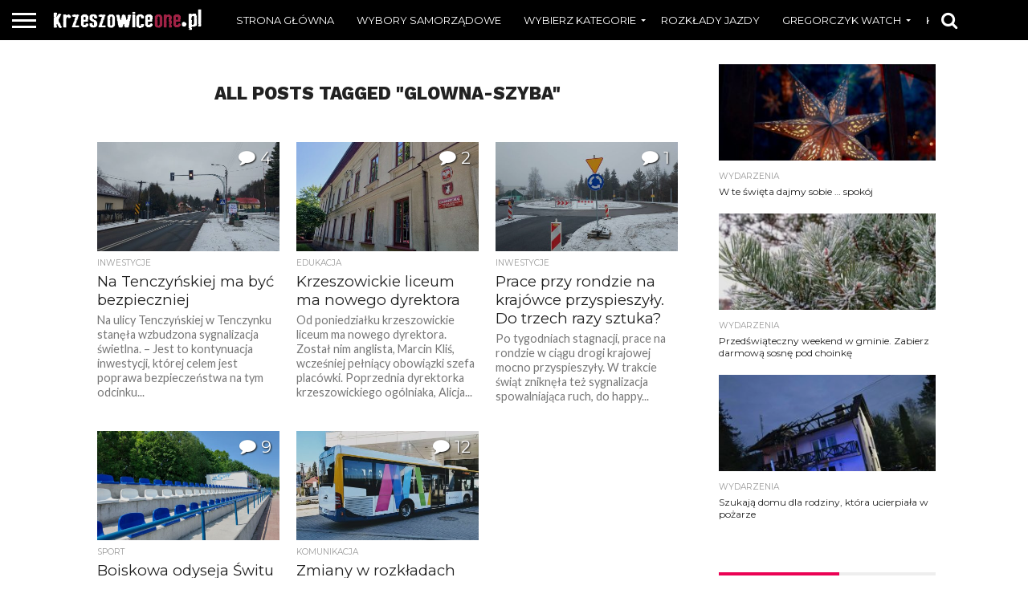

--- FILE ---
content_type: text/html; charset=UTF-8
request_url: https://krzeszowiceone.pl/archive/tag/glowna-szyba
body_size: 16434
content:

<!DOCTYPE html>
<html dir="ltr" lang="pl-PL">
<head>
<meta charset="UTF-8" >
<meta name="viewport" id="viewport" content="width=device-width, initial-scale=1.0, maximum-scale=1.0, minimum-scale=1.0, user-scalable=no" />


<link rel="alternate" type="application/rss+xml" title="RSS 2.0" href="https://krzeszowiceone.pl/feed" />
<link rel="alternate" type="text/xml" title="RSS .92" href="https://krzeszowiceone.pl/feed/rss" />
<link rel="alternate" type="application/atom+xml" title="Atom 0.3" href="https://krzeszowiceone.pl/feed/atom" />
<link rel="pingback" href="https://krzeszowiceone.pl/xmlrpc.php" />

<meta property="og:image" content="https://krzeszowiceone.pl/wp-content/uploads/2025/12/tenczynek_tenczynska_swiatla-1000x600.jpg" />
<meta name="twitter:image" content="https://krzeszowiceone.pl/wp-content/uploads/2025/12/tenczynek_tenczynska_swiatla-1000x600.jpg" />

<meta property="og:description" content="Z lokalnego punktu widzenia" />


<title>glowna-szyba | krzeszowiceone.pl</title>
	<style>img:is([sizes="auto" i], [sizes^="auto," i]) { contain-intrinsic-size: 3000px 1500px }</style>
	
		<!-- All in One SEO 4.9.2 - aioseo.com -->
	<meta name="robots" content="max-image-preview:large" />
	<link rel="canonical" href="https://krzeszowiceone.pl/archive/tag/glowna-szyba" />
	<link rel="next" href="https://krzeszowiceone.pl/archive/tag/glowna-szyba/page/2" />
	<meta name="generator" content="All in One SEO (AIOSEO) 4.9.2" />
		<script type="application/ld+json" class="aioseo-schema">
			{"@context":"https:\/\/schema.org","@graph":[{"@type":"BreadcrumbList","@id":"https:\/\/krzeszowiceone.pl\/archive\/tag\/glowna-szyba#breadcrumblist","itemListElement":[{"@type":"ListItem","@id":"https:\/\/krzeszowiceone.pl#listItem","position":1,"name":"Home","item":"https:\/\/krzeszowiceone.pl","nextItem":{"@type":"ListItem","@id":"https:\/\/krzeszowiceone.pl\/archive\/tag\/glowna-szyba#listItem","name":"glowna-szyba"}},{"@type":"ListItem","@id":"https:\/\/krzeszowiceone.pl\/archive\/tag\/glowna-szyba#listItem","position":2,"name":"glowna-szyba","previousItem":{"@type":"ListItem","@id":"https:\/\/krzeszowiceone.pl#listItem","name":"Home"}}]},{"@type":"CollectionPage","@id":"https:\/\/krzeszowiceone.pl\/archive\/tag\/glowna-szyba#collectionpage","url":"https:\/\/krzeszowiceone.pl\/archive\/tag\/glowna-szyba","name":"glowna-szyba | krzeszowiceone.pl","inLanguage":"pl-PL","isPartOf":{"@id":"https:\/\/krzeszowiceone.pl\/#website"},"breadcrumb":{"@id":"https:\/\/krzeszowiceone.pl\/archive\/tag\/glowna-szyba#breadcrumblist"}},{"@type":"Organization","@id":"https:\/\/krzeszowiceone.pl\/#organization","name":"Krzeszowiceone.pl","description":"Z lokalnego punktu widzenia","url":"https:\/\/krzeszowiceone.pl\/"},{"@type":"WebSite","@id":"https:\/\/krzeszowiceone.pl\/#website","url":"https:\/\/krzeszowiceone.pl\/","name":"krzeszowiceone.pl","description":"Z lokalnego punktu widzenia","inLanguage":"pl-PL","publisher":{"@id":"https:\/\/krzeszowiceone.pl\/#organization"}}]}
		</script>
		<!-- All in One SEO -->

<link rel='dns-prefetch' href='//stats.wp.com' />
<link rel='dns-prefetch' href='//netdna.bootstrapcdn.com' />
<link rel='dns-prefetch' href='//fonts.googleapis.com' />
<link rel="alternate" type="application/rss+xml" title="krzeszowiceone.pl &raquo; Kanał z wpisami" href="https://krzeszowiceone.pl/feed" />
<link rel="alternate" type="application/rss+xml" title="krzeszowiceone.pl &raquo; Kanał z komentarzami" href="https://krzeszowiceone.pl/comments/feed" />
<link rel="alternate" type="application/rss+xml" title="krzeszowiceone.pl &raquo; Kanał z wpisami otagowanymi jako glowna-szyba" href="https://krzeszowiceone.pl/archive/tag/glowna-szyba/feed" />
<script type="text/javascript">
/* <![CDATA[ */
window._wpemojiSettings = {"baseUrl":"https:\/\/s.w.org\/images\/core\/emoji\/16.0.1\/72x72\/","ext":".png","svgUrl":"https:\/\/s.w.org\/images\/core\/emoji\/16.0.1\/svg\/","svgExt":".svg","source":{"concatemoji":"https:\/\/krzeszowiceone.pl\/wp-includes\/js\/wp-emoji-release.min.js?ver=6.8.3"}};
/*! This file is auto-generated */
!function(s,n){var o,i,e;function c(e){try{var t={supportTests:e,timestamp:(new Date).valueOf()};sessionStorage.setItem(o,JSON.stringify(t))}catch(e){}}function p(e,t,n){e.clearRect(0,0,e.canvas.width,e.canvas.height),e.fillText(t,0,0);var t=new Uint32Array(e.getImageData(0,0,e.canvas.width,e.canvas.height).data),a=(e.clearRect(0,0,e.canvas.width,e.canvas.height),e.fillText(n,0,0),new Uint32Array(e.getImageData(0,0,e.canvas.width,e.canvas.height).data));return t.every(function(e,t){return e===a[t]})}function u(e,t){e.clearRect(0,0,e.canvas.width,e.canvas.height),e.fillText(t,0,0);for(var n=e.getImageData(16,16,1,1),a=0;a<n.data.length;a++)if(0!==n.data[a])return!1;return!0}function f(e,t,n,a){switch(t){case"flag":return n(e,"\ud83c\udff3\ufe0f\u200d\u26a7\ufe0f","\ud83c\udff3\ufe0f\u200b\u26a7\ufe0f")?!1:!n(e,"\ud83c\udde8\ud83c\uddf6","\ud83c\udde8\u200b\ud83c\uddf6")&&!n(e,"\ud83c\udff4\udb40\udc67\udb40\udc62\udb40\udc65\udb40\udc6e\udb40\udc67\udb40\udc7f","\ud83c\udff4\u200b\udb40\udc67\u200b\udb40\udc62\u200b\udb40\udc65\u200b\udb40\udc6e\u200b\udb40\udc67\u200b\udb40\udc7f");case"emoji":return!a(e,"\ud83e\udedf")}return!1}function g(e,t,n,a){var r="undefined"!=typeof WorkerGlobalScope&&self instanceof WorkerGlobalScope?new OffscreenCanvas(300,150):s.createElement("canvas"),o=r.getContext("2d",{willReadFrequently:!0}),i=(o.textBaseline="top",o.font="600 32px Arial",{});return e.forEach(function(e){i[e]=t(o,e,n,a)}),i}function t(e){var t=s.createElement("script");t.src=e,t.defer=!0,s.head.appendChild(t)}"undefined"!=typeof Promise&&(o="wpEmojiSettingsSupports",i=["flag","emoji"],n.supports={everything:!0,everythingExceptFlag:!0},e=new Promise(function(e){s.addEventListener("DOMContentLoaded",e,{once:!0})}),new Promise(function(t){var n=function(){try{var e=JSON.parse(sessionStorage.getItem(o));if("object"==typeof e&&"number"==typeof e.timestamp&&(new Date).valueOf()<e.timestamp+604800&&"object"==typeof e.supportTests)return e.supportTests}catch(e){}return null}();if(!n){if("undefined"!=typeof Worker&&"undefined"!=typeof OffscreenCanvas&&"undefined"!=typeof URL&&URL.createObjectURL&&"undefined"!=typeof Blob)try{var e="postMessage("+g.toString()+"("+[JSON.stringify(i),f.toString(),p.toString(),u.toString()].join(",")+"));",a=new Blob([e],{type:"text/javascript"}),r=new Worker(URL.createObjectURL(a),{name:"wpTestEmojiSupports"});return void(r.onmessage=function(e){c(n=e.data),r.terminate(),t(n)})}catch(e){}c(n=g(i,f,p,u))}t(n)}).then(function(e){for(var t in e)n.supports[t]=e[t],n.supports.everything=n.supports.everything&&n.supports[t],"flag"!==t&&(n.supports.everythingExceptFlag=n.supports.everythingExceptFlag&&n.supports[t]);n.supports.everythingExceptFlag=n.supports.everythingExceptFlag&&!n.supports.flag,n.DOMReady=!1,n.readyCallback=function(){n.DOMReady=!0}}).then(function(){return e}).then(function(){var e;n.supports.everything||(n.readyCallback(),(e=n.source||{}).concatemoji?t(e.concatemoji):e.wpemoji&&e.twemoji&&(t(e.twemoji),t(e.wpemoji)))}))}((window,document),window._wpemojiSettings);
/* ]]> */
</script>
<style id='wp-emoji-styles-inline-css' type='text/css'>

	img.wp-smiley, img.emoji {
		display: inline !important;
		border: none !important;
		box-shadow: none !important;
		height: 1em !important;
		width: 1em !important;
		margin: 0 0.07em !important;
		vertical-align: -0.1em !important;
		background: none !important;
		padding: 0 !important;
	}
</style>
<link rel='stylesheet' id='wp-block-library-css' href='https://krzeszowiceone.pl/wp-includes/css/dist/block-library/style.min.css?ver=6.8.3' type='text/css' media='all' />
<style id='classic-theme-styles-inline-css' type='text/css'>
/*! This file is auto-generated */
.wp-block-button__link{color:#fff;background-color:#32373c;border-radius:9999px;box-shadow:none;text-decoration:none;padding:calc(.667em + 2px) calc(1.333em + 2px);font-size:1.125em}.wp-block-file__button{background:#32373c;color:#fff;text-decoration:none}
</style>
<link rel='stylesheet' id='aioseo/css/src/vue/standalone/blocks/table-of-contents/global.scss-css' href='https://krzeszowiceone.pl/wp-content/plugins/all-in-one-seo-pack/dist/Lite/assets/css/table-of-contents/global.e90f6d47.css?ver=4.9.2' type='text/css' media='all' />
<style id='qsm-quiz-style-inline-css' type='text/css'>


</style>
<link rel='stylesheet' id='mediaelement-css' href='https://krzeszowiceone.pl/wp-includes/js/mediaelement/mediaelementplayer-legacy.min.css?ver=4.2.17' type='text/css' media='all' />
<link rel='stylesheet' id='wp-mediaelement-css' href='https://krzeszowiceone.pl/wp-includes/js/mediaelement/wp-mediaelement.min.css?ver=6.8.3' type='text/css' media='all' />
<style id='jetpack-sharing-buttons-style-inline-css' type='text/css'>
.jetpack-sharing-buttons__services-list{display:flex;flex-direction:row;flex-wrap:wrap;gap:0;list-style-type:none;margin:5px;padding:0}.jetpack-sharing-buttons__services-list.has-small-icon-size{font-size:12px}.jetpack-sharing-buttons__services-list.has-normal-icon-size{font-size:16px}.jetpack-sharing-buttons__services-list.has-large-icon-size{font-size:24px}.jetpack-sharing-buttons__services-list.has-huge-icon-size{font-size:36px}@media print{.jetpack-sharing-buttons__services-list{display:none!important}}.editor-styles-wrapper .wp-block-jetpack-sharing-buttons{gap:0;padding-inline-start:0}ul.jetpack-sharing-buttons__services-list.has-background{padding:1.25em 2.375em}
</style>
<style id='global-styles-inline-css' type='text/css'>
:root{--wp--preset--aspect-ratio--square: 1;--wp--preset--aspect-ratio--4-3: 4/3;--wp--preset--aspect-ratio--3-4: 3/4;--wp--preset--aspect-ratio--3-2: 3/2;--wp--preset--aspect-ratio--2-3: 2/3;--wp--preset--aspect-ratio--16-9: 16/9;--wp--preset--aspect-ratio--9-16: 9/16;--wp--preset--color--black: #000000;--wp--preset--color--cyan-bluish-gray: #abb8c3;--wp--preset--color--white: #ffffff;--wp--preset--color--pale-pink: #f78da7;--wp--preset--color--vivid-red: #cf2e2e;--wp--preset--color--luminous-vivid-orange: #ff6900;--wp--preset--color--luminous-vivid-amber: #fcb900;--wp--preset--color--light-green-cyan: #7bdcb5;--wp--preset--color--vivid-green-cyan: #00d084;--wp--preset--color--pale-cyan-blue: #8ed1fc;--wp--preset--color--vivid-cyan-blue: #0693e3;--wp--preset--color--vivid-purple: #9b51e0;--wp--preset--gradient--vivid-cyan-blue-to-vivid-purple: linear-gradient(135deg,rgba(6,147,227,1) 0%,rgb(155,81,224) 100%);--wp--preset--gradient--light-green-cyan-to-vivid-green-cyan: linear-gradient(135deg,rgb(122,220,180) 0%,rgb(0,208,130) 100%);--wp--preset--gradient--luminous-vivid-amber-to-luminous-vivid-orange: linear-gradient(135deg,rgba(252,185,0,1) 0%,rgba(255,105,0,1) 100%);--wp--preset--gradient--luminous-vivid-orange-to-vivid-red: linear-gradient(135deg,rgba(255,105,0,1) 0%,rgb(207,46,46) 100%);--wp--preset--gradient--very-light-gray-to-cyan-bluish-gray: linear-gradient(135deg,rgb(238,238,238) 0%,rgb(169,184,195) 100%);--wp--preset--gradient--cool-to-warm-spectrum: linear-gradient(135deg,rgb(74,234,220) 0%,rgb(151,120,209) 20%,rgb(207,42,186) 40%,rgb(238,44,130) 60%,rgb(251,105,98) 80%,rgb(254,248,76) 100%);--wp--preset--gradient--blush-light-purple: linear-gradient(135deg,rgb(255,206,236) 0%,rgb(152,150,240) 100%);--wp--preset--gradient--blush-bordeaux: linear-gradient(135deg,rgb(254,205,165) 0%,rgb(254,45,45) 50%,rgb(107,0,62) 100%);--wp--preset--gradient--luminous-dusk: linear-gradient(135deg,rgb(255,203,112) 0%,rgb(199,81,192) 50%,rgb(65,88,208) 100%);--wp--preset--gradient--pale-ocean: linear-gradient(135deg,rgb(255,245,203) 0%,rgb(182,227,212) 50%,rgb(51,167,181) 100%);--wp--preset--gradient--electric-grass: linear-gradient(135deg,rgb(202,248,128) 0%,rgb(113,206,126) 100%);--wp--preset--gradient--midnight: linear-gradient(135deg,rgb(2,3,129) 0%,rgb(40,116,252) 100%);--wp--preset--font-size--small: 13px;--wp--preset--font-size--medium: 20px;--wp--preset--font-size--large: 36px;--wp--preset--font-size--x-large: 42px;--wp--preset--spacing--20: 0.44rem;--wp--preset--spacing--30: 0.67rem;--wp--preset--spacing--40: 1rem;--wp--preset--spacing--50: 1.5rem;--wp--preset--spacing--60: 2.25rem;--wp--preset--spacing--70: 3.38rem;--wp--preset--spacing--80: 5.06rem;--wp--preset--shadow--natural: 6px 6px 9px rgba(0, 0, 0, 0.2);--wp--preset--shadow--deep: 12px 12px 50px rgba(0, 0, 0, 0.4);--wp--preset--shadow--sharp: 6px 6px 0px rgba(0, 0, 0, 0.2);--wp--preset--shadow--outlined: 6px 6px 0px -3px rgba(255, 255, 255, 1), 6px 6px rgba(0, 0, 0, 1);--wp--preset--shadow--crisp: 6px 6px 0px rgba(0, 0, 0, 1);}:where(.is-layout-flex){gap: 0.5em;}:where(.is-layout-grid){gap: 0.5em;}body .is-layout-flex{display: flex;}.is-layout-flex{flex-wrap: wrap;align-items: center;}.is-layout-flex > :is(*, div){margin: 0;}body .is-layout-grid{display: grid;}.is-layout-grid > :is(*, div){margin: 0;}:where(.wp-block-columns.is-layout-flex){gap: 2em;}:where(.wp-block-columns.is-layout-grid){gap: 2em;}:where(.wp-block-post-template.is-layout-flex){gap: 1.25em;}:where(.wp-block-post-template.is-layout-grid){gap: 1.25em;}.has-black-color{color: var(--wp--preset--color--black) !important;}.has-cyan-bluish-gray-color{color: var(--wp--preset--color--cyan-bluish-gray) !important;}.has-white-color{color: var(--wp--preset--color--white) !important;}.has-pale-pink-color{color: var(--wp--preset--color--pale-pink) !important;}.has-vivid-red-color{color: var(--wp--preset--color--vivid-red) !important;}.has-luminous-vivid-orange-color{color: var(--wp--preset--color--luminous-vivid-orange) !important;}.has-luminous-vivid-amber-color{color: var(--wp--preset--color--luminous-vivid-amber) !important;}.has-light-green-cyan-color{color: var(--wp--preset--color--light-green-cyan) !important;}.has-vivid-green-cyan-color{color: var(--wp--preset--color--vivid-green-cyan) !important;}.has-pale-cyan-blue-color{color: var(--wp--preset--color--pale-cyan-blue) !important;}.has-vivid-cyan-blue-color{color: var(--wp--preset--color--vivid-cyan-blue) !important;}.has-vivid-purple-color{color: var(--wp--preset--color--vivid-purple) !important;}.has-black-background-color{background-color: var(--wp--preset--color--black) !important;}.has-cyan-bluish-gray-background-color{background-color: var(--wp--preset--color--cyan-bluish-gray) !important;}.has-white-background-color{background-color: var(--wp--preset--color--white) !important;}.has-pale-pink-background-color{background-color: var(--wp--preset--color--pale-pink) !important;}.has-vivid-red-background-color{background-color: var(--wp--preset--color--vivid-red) !important;}.has-luminous-vivid-orange-background-color{background-color: var(--wp--preset--color--luminous-vivid-orange) !important;}.has-luminous-vivid-amber-background-color{background-color: var(--wp--preset--color--luminous-vivid-amber) !important;}.has-light-green-cyan-background-color{background-color: var(--wp--preset--color--light-green-cyan) !important;}.has-vivid-green-cyan-background-color{background-color: var(--wp--preset--color--vivid-green-cyan) !important;}.has-pale-cyan-blue-background-color{background-color: var(--wp--preset--color--pale-cyan-blue) !important;}.has-vivid-cyan-blue-background-color{background-color: var(--wp--preset--color--vivid-cyan-blue) !important;}.has-vivid-purple-background-color{background-color: var(--wp--preset--color--vivid-purple) !important;}.has-black-border-color{border-color: var(--wp--preset--color--black) !important;}.has-cyan-bluish-gray-border-color{border-color: var(--wp--preset--color--cyan-bluish-gray) !important;}.has-white-border-color{border-color: var(--wp--preset--color--white) !important;}.has-pale-pink-border-color{border-color: var(--wp--preset--color--pale-pink) !important;}.has-vivid-red-border-color{border-color: var(--wp--preset--color--vivid-red) !important;}.has-luminous-vivid-orange-border-color{border-color: var(--wp--preset--color--luminous-vivid-orange) !important;}.has-luminous-vivid-amber-border-color{border-color: var(--wp--preset--color--luminous-vivid-amber) !important;}.has-light-green-cyan-border-color{border-color: var(--wp--preset--color--light-green-cyan) !important;}.has-vivid-green-cyan-border-color{border-color: var(--wp--preset--color--vivid-green-cyan) !important;}.has-pale-cyan-blue-border-color{border-color: var(--wp--preset--color--pale-cyan-blue) !important;}.has-vivid-cyan-blue-border-color{border-color: var(--wp--preset--color--vivid-cyan-blue) !important;}.has-vivid-purple-border-color{border-color: var(--wp--preset--color--vivid-purple) !important;}.has-vivid-cyan-blue-to-vivid-purple-gradient-background{background: var(--wp--preset--gradient--vivid-cyan-blue-to-vivid-purple) !important;}.has-light-green-cyan-to-vivid-green-cyan-gradient-background{background: var(--wp--preset--gradient--light-green-cyan-to-vivid-green-cyan) !important;}.has-luminous-vivid-amber-to-luminous-vivid-orange-gradient-background{background: var(--wp--preset--gradient--luminous-vivid-amber-to-luminous-vivid-orange) !important;}.has-luminous-vivid-orange-to-vivid-red-gradient-background{background: var(--wp--preset--gradient--luminous-vivid-orange-to-vivid-red) !important;}.has-very-light-gray-to-cyan-bluish-gray-gradient-background{background: var(--wp--preset--gradient--very-light-gray-to-cyan-bluish-gray) !important;}.has-cool-to-warm-spectrum-gradient-background{background: var(--wp--preset--gradient--cool-to-warm-spectrum) !important;}.has-blush-light-purple-gradient-background{background: var(--wp--preset--gradient--blush-light-purple) !important;}.has-blush-bordeaux-gradient-background{background: var(--wp--preset--gradient--blush-bordeaux) !important;}.has-luminous-dusk-gradient-background{background: var(--wp--preset--gradient--luminous-dusk) !important;}.has-pale-ocean-gradient-background{background: var(--wp--preset--gradient--pale-ocean) !important;}.has-electric-grass-gradient-background{background: var(--wp--preset--gradient--electric-grass) !important;}.has-midnight-gradient-background{background: var(--wp--preset--gradient--midnight) !important;}.has-small-font-size{font-size: var(--wp--preset--font-size--small) !important;}.has-medium-font-size{font-size: var(--wp--preset--font-size--medium) !important;}.has-large-font-size{font-size: var(--wp--preset--font-size--large) !important;}.has-x-large-font-size{font-size: var(--wp--preset--font-size--x-large) !important;}
:where(.wp-block-post-template.is-layout-flex){gap: 1.25em;}:where(.wp-block-post-template.is-layout-grid){gap: 1.25em;}
:where(.wp-block-columns.is-layout-flex){gap: 2em;}:where(.wp-block-columns.is-layout-grid){gap: 2em;}
:root :where(.wp-block-pullquote){font-size: 1.5em;line-height: 1.6;}
</style>
<link rel='stylesheet' id='better-recent-comments-css' href='https://krzeszowiceone.pl/wp-content/plugins/better-recent-comments/assets/css/better-recent-comments.min.css?ver=6.8.3' type='text/css' media='all' />
<link rel='stylesheet' id='contact-form-7-css' href='https://krzeszowiceone.pl/wp-content/plugins/contact-form-7/includes/css/styles.css?ver=6.1.4' type='text/css' media='all' />
<link rel='stylesheet' id='mvp-score-style-css' href='https://krzeszowiceone.pl/wp-content/plugins/mvp-scoreboard/css/score-style.css?ver=6.8.3' type='text/css' media='all' />
<link rel='stylesheet' id='mvp-reset-css' href='https://krzeszowiceone.pl/wp-content/themes/flex-mag/css/reset.css?ver=6.8.3' type='text/css' media='all' />
<link rel='stylesheet' id='mvp-fontawesome-css' href='//netdna.bootstrapcdn.com/font-awesome/4.7.0/css/font-awesome.css?ver=6.8.3' type='text/css' media='all' />
<link rel='stylesheet' id='mvp-style-css' href='https://krzeszowiceone.pl/wp-content/themes/flex-mag/style.css?ver=6.8.3' type='text/css' media='all' />
<!--[if lt IE 10]>
<link rel='stylesheet' id='mvp-iecss-css' href='https://krzeszowiceone.pl/wp-content/themes/flex-mag/css/iecss.css?ver=6.8.3' type='text/css' media='all' />
<![endif]-->
<link crossorigin="anonymous" rel='stylesheet' id='mvp-fonts-css' href='//fonts.googleapis.com/css?family=Oswald%3A400%2C700%7CLato%3A400%2C700%7CWork+Sans%3A900%7CMontserrat%3A400%2C700%7COpen+Sans%3A800%7CPlayfair+Display%3A400%2C700%2C900%7CQuicksand%7CRaleway%3A200%2C400%2C700%7CRoboto+Slab%3A400%2C700%7CWork+Sans%3A100%2C200%2C300%2C400%2C500%2C600%2C700%2C800%2C900%7CMontserrat%3A100%2C200%2C300%2C400%2C500%2C600%2C700%2C800%2C900%7CWork+Sans%3A100%2C200%2C300%2C400%2C500%2C600%2C700%2C800%2C900%7CLato%3A100%2C200%2C300%2C400%2C500%2C600%2C700%2C800%2C900%7CMontserrat%3A100%2C200%2C300%2C400%2C500%2C600%2C700%2C800%2C900%26subset%3Dlatin%2Clatin-ext%2Ccyrillic%2Ccyrillic-ext%2Cgreek-ext%2Cgreek%2Cvietnamese' type='text/css' media='all' />
<link rel='stylesheet' id='mvp-media-queries-css' href='https://krzeszowiceone.pl/wp-content/themes/flex-mag/css/media-queries.css?ver=6.8.3' type='text/css' media='all' />
<script type="text/javascript" src="https://krzeszowiceone.pl/wp-includes/js/jquery/jquery.min.js?ver=3.7.1" id="jquery-core-js"></script>
<script type="text/javascript" src="https://krzeszowiceone.pl/wp-includes/js/jquery/jquery-migrate.min.js?ver=3.4.1" id="jquery-migrate-js"></script>
<script type="text/javascript" src="https://krzeszowiceone.pl/wp-includes/js/jquery/ui/core.min.js?ver=1.13.3" id="jquery-ui-core-js"></script>
<script type="text/javascript" src="https://krzeszowiceone.pl/wp-includes/js/jquery/ui/mouse.min.js?ver=1.13.3" id="jquery-ui-mouse-js"></script>
<script type="text/javascript" src="https://krzeszowiceone.pl/wp-includes/js/jquery/ui/draggable.min.js?ver=1.13.3" id="jquery-ui-draggable-js"></script>
<script type="text/javascript" src="https://krzeszowiceone.pl/wp-content/plugins/before-after/js/jquery.beforeafter-1.3.instruite.min.js?ver=6.8.3" id="jquery-before-after-js"></script>
<script type="text/javascript" src="https://krzeszowiceone.pl/wp-content/plugins/wp-retina-2x/app/picturefill.min.js?ver=1765902678" id="wr2x-picturefill-js-js"></script>
<link rel="https://api.w.org/" href="https://krzeszowiceone.pl/wp-json/" /><link rel="alternate" title="JSON" type="application/json" href="https://krzeszowiceone.pl/wp-json/wp/v2/tags/743" /><link rel="EditURI" type="application/rsd+xml" title="RSD" href="https://krzeszowiceone.pl/xmlrpc.php?rsd" />
<meta name="generator" content="WordPress 6.8.3" />

<!-- Bad Behavior 2.2.24 run time: 167.813 ms -->
			<style type="text/css">
				.ba-container {
					margin-left:auto;
					margin-right:auto;
				}
				.ba-container + div.balinks {
					margin: 0 auto;
				}
				.ba-container div img {
					max-width: none;
				}
			</style>

		<!-- GA Google Analytics @ https://m0n.co/ga -->
		<script async src="https://www.googletagmanager.com/gtag/js?id=G-8YWJ045NFF"></script>
		<script>
			window.dataLayer = window.dataLayer || [];
			function gtag(){dataLayer.push(arguments);}
			gtag('js', new Date());
			gtag('config', 'G-8YWJ045NFF');
		</script>

		<style>img#wpstats{display:none}</style>
		<link id='MediaRSS' rel='alternate' type='application/rss+xml' title='NextGEN Gallery RSS Feed' href='https://krzeszowiceone.pl/wp-content/plugins/nextgen-gallery/src/Legacy/xml/media-rss.php' />

<style type='text/css'>

#wallpaper {
	background: url() no-repeat 50% 0;
	}
body,
.blog-widget-text p,
.feat-widget-text p,
.post-info-right,
span.post-excerpt,
span.feat-caption,
span.soc-count-text,
#content-main p,
#commentspopup .comments-pop,
.archive-list-text p,
.author-box-bot p,
#post-404 p,
.foot-widget,
#home-feat-text p,
.feat-top2-left-text p,
.feat-wide1-text p,
.feat-wide4-text p,
#content-main table,
.foot-copy p,
.video-main-text p {
	font-family: 'Lato', sans-serif;
	}

a,
a:visited,
.post-info-name a {
	color: #eb0254;
	}

a:hover {
	color: #999999;
	}

.fly-but-wrap,
span.feat-cat,
span.post-head-cat,
.prev-next-text a,
.prev-next-text a:visited,
.prev-next-text a:hover {
	background: #eb0254;
	}

.fly-but-wrap {
	background: #000000;
	}

.fly-but-wrap span {
	background: #ffffff;
	}

.woocommerce .star-rating span:before {
	color: #eb0254;
	}

.woocommerce .widget_price_filter .ui-slider .ui-slider-range,
.woocommerce .widget_price_filter .ui-slider .ui-slider-handle {
	background-color: #eb0254;
	}

.woocommerce span.onsale,
.woocommerce #respond input#submit.alt,
.woocommerce a.button.alt,
.woocommerce button.button.alt,
.woocommerce input.button.alt,
.woocommerce #respond input#submit.alt:hover,
.woocommerce a.button.alt:hover,
.woocommerce button.button.alt:hover,
.woocommerce input.button.alt:hover {
	background-color: #eb0254;
	}

span.post-header {
	border-top: 4px solid #eb0254;
	}

#main-nav-wrap,
nav.main-menu-wrap,
.nav-logo,
.nav-right-wrap,
.nav-menu-out,
.nav-logo-out,
#head-main-top {
	-webkit-backface-visibility: hidden;
	background: #000000;
	}

nav.main-menu-wrap ul li a,
.nav-menu-out:hover ul li:hover a,
.nav-menu-out:hover span.nav-search-but:hover i,
.nav-menu-out:hover span.nav-soc-but:hover i,
span.nav-search-but i,
span.nav-soc-but i {
	color: #ffffff;
	}

.nav-menu-out:hover li.menu-item-has-children:hover a:after,
nav.main-menu-wrap ul li.menu-item-has-children a:after {
	border-color: #ffffff transparent transparent transparent;
	}

.nav-menu-out:hover ul li a,
.nav-menu-out:hover span.nav-search-but i,
.nav-menu-out:hover span.nav-soc-but i {
	color: #a8a8a8;
	}

.nav-menu-out:hover li.menu-item-has-children a:after {
	border-color: #a8a8a8 transparent transparent transparent;
	}

.nav-menu-out:hover ul li ul.mega-list li a,
.side-list-text p,
.row-widget-text p,
.blog-widget-text h2,
.feat-widget-text h2,
.archive-list-text h2,
h2.author-list-head a,
.mvp-related-text a {
	color: #222222;
	}

ul.mega-list li:hover a,
ul.side-list li:hover .side-list-text p,
ul.row-widget-list li:hover .row-widget-text p,
ul.blog-widget-list li:hover .blog-widget-text h2,
.feat-widget-wrap:hover .feat-widget-text h2,
ul.archive-list li:hover .archive-list-text h2,
ul.archive-col-list li:hover .archive-list-text h2,
h2.author-list-head a:hover,
.mvp-related-posts ul li:hover .mvp-related-text a {
	color: #999999 !important;
	}

span.more-posts-text,
a.inf-more-but,
#comments-button a,
#comments-button span.comment-but-text {
	border: 1px solid #eb0254;
	}

span.more-posts-text,
a.inf-more-but,
#comments-button a,
#comments-button span.comment-but-text {
	color: #eb0254 !important;
	}

#comments-button a:hover,
#comments-button span.comment-but-text:hover,
a.inf-more-but:hover,
span.more-posts-text:hover {
	background: #eb0254;
	}

nav.main-menu-wrap ul li a,
ul.col-tabs li a,
nav.fly-nav-menu ul li a,
.foot-menu .menu li a {
	font-family: 'Montserrat', sans-serif;
	}

.feat-top2-right-text h2,
.side-list-text p,
.side-full-text p,
.row-widget-text p,
.feat-widget-text h2,
.blog-widget-text h2,
.prev-next-text a,
.prev-next-text a:visited,
.prev-next-text a:hover,
span.post-header,
.archive-list-text h2,
#woo-content h1.page-title,
.woocommerce div.product .product_title,
.woocommerce ul.products li.product h3,
.video-main-text h2,
.mvp-related-text a {
	font-family: 'Montserrat', sans-serif;
	}

.feat-wide-sub-text h2,
#home-feat-text h2,
.feat-top2-left-text h2,
.feat-wide1-text h2,
.feat-wide4-text h2,
.feat-wide5-text h2,
h1.post-title,
#content-main h1.post-title,
#post-404 h1,
h1.post-title-wide,
#content-main blockquote p,
#commentspopup #content-main h1 {
	font-family: 'Work Sans', sans-serif;
	}

h3.home-feat-title,
h3.side-list-title,
#infscr-loading,
.score-nav-menu select,
h1.cat-head,
h1.arch-head,
h2.author-list-head,
h3.foot-head,
.woocommerce ul.product_list_widget span.product-title,
.woocommerce ul.product_list_widget li a,
.woocommerce #reviews #comments ol.commentlist li .comment-text p.meta,
.woocommerce .related h2,
.woocommerce div.product .woocommerce-tabs .panel h2,
.woocommerce div.product .product_title,
#content-main h1,
#content-main h2,
#content-main h3,
#content-main h4,
#content-main h5,
#content-main h6 {
	font-family: 'Work Sans', sans-serif;
	}

</style>
	
<style type="text/css">


.post-cont-out,
.post-cont-in {
	margin-right: 0;
	}

.nav-links {
	display: none;
	}







	

</style>

<!-- There is no amphtml version available for this URL. -->		<style type="text/css" id="wp-custom-css">
			/*
Tutaj możesz dodać własny CSS.

Naciśnij ikonkę pomocy, żeby dowiedzieć się więcej.
*/

.feat-info-comm {
    color: #fff;
    display: inline-block;
    margin: 10px;
    margin-left: 11px;
}

.feat-info-views {
	display: none;
}

#respond #submit {
	width: 155px;
}

#subscribe_comments {
	display: inline;
}

#subscribe_blog {
	display: inline;
}

#get_recent_comments_wrap {
	font-size: 12.8px;
    font-family: Montserrat, sans-serif;
}


#get_recent_comments_wrap li {
	margin-bottom:8px;
}

.widget_get_recent_comments {
	font-size: 12.8px;
    font-family: Montserrat, sans-serif;
}

.widget_recent_comments {
	font-size: 12.8px;
    font-family: Montserrat, sans-serif;
}

.widget_recent_comments li {
	margin-bottom:8px;
}

.widget_meta {
	font-size: 12.8px;
    font-family: Montserrat, sans-serif;
}

.customMetaWidget  {
	font-size: 12.8px;
    font-family: Montserrat, sans-serif;
}

.customMetaWidget li  {
	margin-bottom:8px;
}

.widget_get_recent_comments .widget_recent_comments  li {
	margin-bottom:8px;
}

#tab-col1 .side-title-wrap {
	display:none;
}

#comments-button {
	display:none;
}

#comments {
	display:block;
}

.feat-info-comm {
	text-shadow: 1px 1px 2px #111111;
}

.feat-info-wrap i {
	font-size: 1.3rem;
}

span.feat-info-text {
	font-size: 1.3rem;
}

#foot-widget-wrap {
	margin-top:0px;
	margin-bottom:5px;
}

span.post-excerpt p, #content-main span.post-excerpt p {
	width:100%;
}
#sidebar-wrap .blog-widget-wrap .feat-info-wrap, #foot-widget-wrap .blog-widget-wrap .feat-info-wrap {
	display: block;
}

.blog-widget-wrap i {
	font-size: 0.8rem;
}

.blog-widget-wrap span.feat-info-text {
	font-size: 0.7rem;
}

#wp-comment-cookies-consent {
	float: left;
}

.comment-form-policy {
	clear: both;
}

.comment-form-policy__input {
	float:left;
}

/* pomoc dla ukrainy */
.menu-item-39563 {
  background-color: red;
}

#comments .c a {
  word-break: break-all;
}		</style>
		
</head>

<body class="archive tag tag-glowna-szyba tag-743 wp-embed-responsive wp-theme-flex-mag">
	<div id="site" class="left relative">
		<div id="site-wrap" class="left relative">
						<div id="fly-wrap">
	<div class="fly-wrap-out">
		<div class="fly-side-wrap">
			<ul class="fly-bottom-soc left relative">
																																									<li class="rss-soc">
						<a href="https://krzeszowiceone.pl/feed/rss" target="_blank">
						<i class="fa fa-rss fa-2"></i>
						</a>
					</li>
							</ul>
		</div><!--fly-side-wrap-->
		<div class="fly-wrap-in">
			<div id="fly-menu-wrap">
				<nav class="fly-nav-menu left relative">
					<div class="menu-menu-container"><ul id="menu-menu" class="menu"><li id="menu-item-7962" class="menu-item menu-item-type-custom menu-item-object-custom menu-item-7962"><a href="/">Strona główna</a></li>
<li id="menu-item-42771" class="menu-item menu-item-type-taxonomy menu-item-object-category menu-item-42771"><a href="https://krzeszowiceone.pl/archive/category/wybory-samorzadowe">Wybory samorządowe</a></li>
<li id="menu-item-7900" class="menu-item menu-item-type-custom menu-item-object-custom menu-item-has-children menu-item-7900"><a href="https://krzeszowiceone.pl/archive/2022">Wybierz kategorie</a>
<ul class="sub-menu">
	<li id="menu-item-263" class="menu-item menu-item-type-post_type menu-item-object-page menu-item-263"><a href="https://krzeszowiceone.pl/archive/category/wydarzenia">Wiadomości</a></li>
	<li id="menu-item-262" class="menu-item menu-item-type-post_type menu-item-object-page menu-item-262"><a href="https://krzeszowiceone.pl/archive/category/gospodarka">Gospodarka</a></li>
	<li id="menu-item-261" class="menu-item menu-item-type-post_type menu-item-object-page menu-item-261"><a href="https://krzeszowiceone.pl/archive/category/kultura">Kultura</a></li>
	<li id="menu-item-260" class="menu-item menu-item-type-post_type menu-item-object-page menu-item-260"><a href="https://krzeszowiceone.pl/archive/category/sport">Sport</a></li>
	<li id="menu-item-258" class="menu-item menu-item-type-post_type menu-item-object-page menu-item-258"><a href="https://krzeszowiceone.pl/fotogalerie">Fotogalerie</a></li>
	<li id="menu-item-259" class="menu-item menu-item-type-post_type menu-item-object-page menu-item-259"><a href="https://krzeszowiceone.pl/archive/category/opinie">Opinie</a></li>
</ul>
</li>
<li id="menu-item-257" class="menu-item menu-item-type-post_type menu-item-object-page menu-item-257"><a href="https://krzeszowiceone.pl/rozklady-jazdy">Rozkłady jazdy</a></li>
<li id="menu-item-13960" class="menu-item menu-item-type-post_type menu-item-object-page menu-item-has-children menu-item-13960"><a href="https://krzeszowiceone.pl/waclaw-gregorczyk-watch">Gregorczyk Watch</a>
<ul class="sub-menu">
	<li id="menu-item-13961" class="menu-item menu-item-type-taxonomy menu-item-object-category menu-item-has-children menu-item-13961"><a href="https://krzeszowiceone.pl/archive/category/gregorczyk-watch">Gregorczyk Watch</a>
	<ul class="sub-menu">
		<li id="menu-item-28445" class="menu-item menu-item-type-taxonomy menu-item-object-category menu-item-28445"><a href="https://krzeszowiceone.pl/archive/category/wybory-samorzadowe">Wybory samorządowe</a></li>
	</ul>
</li>
</ul>
</li>
<li id="menu-item-256" class="menu-item menu-item-type-post_type menu-item-object-page menu-item-256"><a href="https://krzeszowiceone.pl/kontakt">Kontakt</a></li>
</ul></div>				</nav>
			</div><!--fly-menu-wrap-->
		</div><!--fly-wrap-in-->
	</div><!--fly-wrap-out-->
</div><!--fly-wrap-->			<div id="head-main-wrap" class="left relative">
				<div id="head-main-top" class="left relative">
																																									</div><!--head-main-top-->
				<div id="main-nav-wrap">
					<div class="nav-out">
						<div class="nav-in">
							<div id="main-nav-cont" class="left" itemscope itemtype="http://schema.org/Organization">
								<div class="nav-logo-out">
									<div class="nav-left-wrap left relative">
										<div class="fly-but-wrap left relative">
											<span></span>
											<span></span>
											<span></span>
											<span></span>
										</div><!--fly-but-wrap-->
																					<div class="nav-logo left">
																									<a itemprop="url" href="https://krzeszowiceone.pl/"><img itemprop="logo" src="https://krzeszowiceone.pl/wp-content/uploads/2017/08/logosmart-1.png" alt="krzeszowiceone.pl" data-rjs="2" /></a>
																																					<h2 class="mvp-logo-title">krzeszowiceone.pl</h2>
																							</div><!--nav-logo-->
																			</div><!--nav-left-wrap-->
									<div class="nav-logo-in">
										<div class="nav-menu-out">
											<div class="nav-menu-in">
												<nav class="main-menu-wrap left">
													<div class="menu-menu-container"><ul id="menu-menu-1" class="menu"><li class="menu-item menu-item-type-custom menu-item-object-custom menu-item-7962"><a href="/">Strona główna</a></li>
<li class="menu-item menu-item-type-taxonomy menu-item-object-category menu-item-42771"><a href="https://krzeszowiceone.pl/archive/category/wybory-samorzadowe">Wybory samorządowe</a></li>
<li class="menu-item menu-item-type-custom menu-item-object-custom menu-item-has-children menu-item-7900"><a href="https://krzeszowiceone.pl/archive/2022">Wybierz kategorie</a>
<ul class="sub-menu">
	<li class="menu-item menu-item-type-post_type menu-item-object-page menu-item-263"><a href="https://krzeszowiceone.pl/archive/category/wydarzenia">Wiadomości</a></li>
	<li class="menu-item menu-item-type-post_type menu-item-object-page menu-item-262"><a href="https://krzeszowiceone.pl/archive/category/gospodarka">Gospodarka</a></li>
	<li class="menu-item menu-item-type-post_type menu-item-object-page menu-item-261"><a href="https://krzeszowiceone.pl/archive/category/kultura">Kultura</a></li>
	<li class="menu-item menu-item-type-post_type menu-item-object-page menu-item-260"><a href="https://krzeszowiceone.pl/archive/category/sport">Sport</a></li>
	<li class="menu-item menu-item-type-post_type menu-item-object-page menu-item-258"><a href="https://krzeszowiceone.pl/fotogalerie">Fotogalerie</a></li>
	<li class="menu-item menu-item-type-post_type menu-item-object-page menu-item-259"><a href="https://krzeszowiceone.pl/archive/category/opinie">Opinie</a></li>
</ul>
</li>
<li class="menu-item menu-item-type-post_type menu-item-object-page menu-item-257"><a href="https://krzeszowiceone.pl/rozklady-jazdy">Rozkłady jazdy</a></li>
<li class="menu-item menu-item-type-post_type menu-item-object-page menu-item-has-children menu-item-13960"><a href="https://krzeszowiceone.pl/waclaw-gregorczyk-watch">Gregorczyk Watch</a>
<ul class="sub-menu">
	<li class="menu-item menu-item-type-taxonomy menu-item-object-category menu-item-has-children menu-item-13961"><a href="https://krzeszowiceone.pl/archive/category/gregorczyk-watch">Gregorczyk Watch</a>
	<ul class="sub-menu">
		<li class="menu-item menu-item-type-taxonomy menu-item-object-category menu-item-28445"><a href="https://krzeszowiceone.pl/archive/category/wybory-samorzadowe">Wybory samorządowe</a></li>
	</ul>
</li>
</ul>
</li>
<li class="menu-item menu-item-type-post_type menu-item-object-page menu-item-256"><a href="https://krzeszowiceone.pl/kontakt">Kontakt</a></li>
</ul></div>												</nav>
											</div><!--nav-menu-in-->
											<div class="nav-right-wrap relative">
												<div class="nav-search-wrap left relative">
													<span class="nav-search-but left"><i class="fa fa-search fa-2"></i></span>
													<div class="search-fly-wrap">
														<form method="get" id="searchform" action="https://krzeszowiceone.pl/">
	<input type="text" name="s" id="s" value="Szukaj..." onfocus='if (this.value == "Szukaj...") { this.value = ""; }' onblur='if (this.value == "") { this.value = "Szukaj..."; }' />
	<input type="hidden" id="searchsubmit" value="Search" />
</form>													</div><!--search-fly-wrap-->
												</div><!--nav-search-wrap-->
																																			</div><!--nav-right-wrap-->
										</div><!--nav-menu-out-->
									</div><!--nav-logo-in-->
								</div><!--nav-logo-out-->
							</div><!--main-nav-cont-->
						</div><!--nav-in-->
					</div><!--nav-out-->
				</div><!--main-nav-wrap-->
			</div><!--head-main-wrap-->
										<div id="body-main-wrap" class="left relative">
															<div class="body-main-out relative">
					<div class="body-main-in">
						<div id="body-main-cont" class="left relative">
																		<div id="home-main-wrap" class="left relative">
	<div class="home-wrap-out1">
		<div class="home-wrap-in1">
			<div id="home-left-wrap" class="left relative">
				<div id="home-left-col" class="relative">
					<div id="home-mid-wrap" class="left relative">
						<div id="archive-list-wrap" class="left relative">
							<h1 class="arch-head">All posts tagged "glowna-szyba"</h1>															<ul class="archive-col-list left relative infinite-content">
																									<li class="infinite-post">
																						<a href="https://krzeszowiceone.pl/archive/2025/12/29/na-tenczynskiej-ma-byc-bezpieczniej.html" rel="bookmark" title="Na Tenczyńskiej ma być bezpieczniej">
											<div class="archive-list-out">
												<div class="archive-list-img left relative">
													<img width="450" height="270" src="https://krzeszowiceone.pl/wp-content/uploads/2025/12/tenczynek_tenczynska_swiatla-450x270.jpg" class="reg-img wp-post-image" alt="" decoding="async" fetchpriority="high" srcset="https://krzeszowiceone.pl/wp-content/uploads/2025/12/tenczynek_tenczynska_swiatla-450x270.jpg 450w, https://krzeszowiceone.pl/wp-content/uploads/2025/12/tenczynek_tenczynska_swiatla-1000x600.jpg 1000w, https://krzeszowiceone.pl/wp-content/uploads/2025/12/tenczynek_tenczynska_swiatla-300x180.jpg 300w" sizes="(max-width: 450px) 100vw, 450px" data-attachment-id="45185" data-permalink="https://krzeszowiceone.pl/archive/2025/12/29/na-tenczynskiej-ma-byc-bezpieczniej.html/tenczynek_tenczynska_swiatla" data-orig-file="https://krzeszowiceone.pl/wp-content/uploads/2025/12/tenczynek_tenczynska_swiatla.jpg" data-orig-size="1300,811" data-comments-opened="1" data-image-meta="{&quot;aperture&quot;:&quot;1.8&quot;,&quot;credit&quot;:&quot;&quot;,&quot;camera&quot;:&quot;SM-A426B&quot;,&quot;caption&quot;:&quot;&quot;,&quot;created_timestamp&quot;:&quot;1767007196&quot;,&quot;copyright&quot;:&quot;&quot;,&quot;focal_length&quot;:&quot;4.6&quot;,&quot;iso&quot;:&quot;40&quot;,&quot;shutter_speed&quot;:&quot;0.0057803468208092&quot;,&quot;title&quot;:&quot;&quot;,&quot;orientation&quot;:&quot;0&quot;}" data-image-title="tenczynek_tenczynska_swiatla" data-image-description="" data-image-caption="" data-medium-file="https://krzeszowiceone.pl/wp-content/uploads/2025/12/tenczynek_tenczynska_swiatla-300x187.jpg" data-large-file="https://krzeszowiceone.pl/wp-content/uploads/2025/12/tenczynek_tenczynska_swiatla-1024x639.jpg" />													<img width="80" height="80" src="https://krzeszowiceone.pl/wp-content/uploads/2025/12/tenczynek_tenczynska_swiatla-80x80.jpg" class="mob-img wp-post-image" alt="" decoding="async" data-attachment-id="45185" data-permalink="https://krzeszowiceone.pl/archive/2025/12/29/na-tenczynskiej-ma-byc-bezpieczniej.html/tenczynek_tenczynska_swiatla" data-orig-file="https://krzeszowiceone.pl/wp-content/uploads/2025/12/tenczynek_tenczynska_swiatla.jpg" data-orig-size="1300,811" data-comments-opened="1" data-image-meta="{&quot;aperture&quot;:&quot;1.8&quot;,&quot;credit&quot;:&quot;&quot;,&quot;camera&quot;:&quot;SM-A426B&quot;,&quot;caption&quot;:&quot;&quot;,&quot;created_timestamp&quot;:&quot;1767007196&quot;,&quot;copyright&quot;:&quot;&quot;,&quot;focal_length&quot;:&quot;4.6&quot;,&quot;iso&quot;:&quot;40&quot;,&quot;shutter_speed&quot;:&quot;0.0057803468208092&quot;,&quot;title&quot;:&quot;&quot;,&quot;orientation&quot;:&quot;0&quot;}" data-image-title="tenczynek_tenczynska_swiatla" data-image-description="" data-image-caption="" data-medium-file="https://krzeszowiceone.pl/wp-content/uploads/2025/12/tenczynek_tenczynska_swiatla-300x187.jpg" data-large-file="https://krzeszowiceone.pl/wp-content/uploads/2025/12/tenczynek_tenczynska_swiatla-1024x639.jpg" />																											<div class="feat-info-wrap">
															<div class="feat-info-views">
																<i class="fa fa-eye fa-2"></i> <span class="feat-info-text">695</span>
															</div><!--feat-info-views-->
																															<div class="feat-info-comm">
																	<i class="fa fa-comment"></i> <span class="feat-info-text">4</span>
																</div><!--feat-info-comm-->
																													</div><!--feat-info-wrap-->
																																						</div><!--archive-list-img-->
												<div class="archive-list-in">
													<div class="archive-list-text left relative">
														<span class="side-list-cat">Inwestycje</span>
														<h2>Na Tenczyńskiej ma być bezpieczniej</h2>
														<p>Na ulicy Tenczyńskiej w Tenczynku stanęła wzbudzona sygnalizacja świetlna. &#8211; Jest to kontynuacja inwestycji, której celem jest poprawa bezpieczeństwa na tym odcinku...</p>
													</div><!--archive-list-text-->
												</div><!--archive-list-in-->
											</div><!--archive-list-out-->
											</a>
																					</li>
																		<li class="infinite-post">
																						<a href="https://krzeszowiceone.pl/archive/2025/12/28/krzeszowickie-liceum-ma-nowego-dyrektora.html" rel="bookmark" title="Krzeszowickie liceum ma nowego dyrektora">
											<div class="archive-list-out">
												<div class="archive-list-img left relative">
													<img width="450" height="270" src="https://krzeszowiceone.pl/wp-content/uploads/2025/12/liceum_krzeszowice-450x270.jpg" class="reg-img wp-post-image" alt="" decoding="async" srcset="https://krzeszowiceone.pl/wp-content/uploads/2025/12/liceum_krzeszowice-450x270.jpg 450w, https://krzeszowiceone.pl/wp-content/uploads/2025/12/liceum_krzeszowice-1000x600.jpg 1000w, https://krzeszowiceone.pl/wp-content/uploads/2025/12/liceum_krzeszowice-300x180.jpg 300w" sizes="(max-width: 450px) 100vw, 450px" data-attachment-id="45180" data-permalink="https://krzeszowiceone.pl/archive/2025/12/28/krzeszowickie-liceum-ma-nowego-dyrektora.html/liceum_krzeszowice" data-orig-file="https://krzeszowiceone.pl/wp-content/uploads/2025/12/liceum_krzeszowice.jpg" data-orig-size="1300,975" data-comments-opened="1" data-image-meta="{&quot;aperture&quot;:&quot;1.8&quot;,&quot;credit&quot;:&quot;&quot;,&quot;camera&quot;:&quot;Galaxy A34 5G&quot;,&quot;caption&quot;:&quot;&quot;,&quot;created_timestamp&quot;:&quot;1749985694&quot;,&quot;copyright&quot;:&quot;&quot;,&quot;focal_length&quot;:&quot;4.65&quot;,&quot;iso&quot;:&quot;50&quot;,&quot;shutter_speed&quot;:&quot;0.003114&quot;,&quot;title&quot;:&quot;&quot;,&quot;orientation&quot;:&quot;0&quot;}" data-image-title="liceum_krzeszowice" data-image-description="" data-image-caption="" data-medium-file="https://krzeszowiceone.pl/wp-content/uploads/2025/12/liceum_krzeszowice-300x225.jpg" data-large-file="https://krzeszowiceone.pl/wp-content/uploads/2025/12/liceum_krzeszowice-1024x768.jpg" />													<img width="80" height="80" src="https://krzeszowiceone.pl/wp-content/uploads/2025/12/liceum_krzeszowice-80x80.jpg" class="mob-img wp-post-image" alt="" decoding="async" loading="lazy" data-attachment-id="45180" data-permalink="https://krzeszowiceone.pl/archive/2025/12/28/krzeszowickie-liceum-ma-nowego-dyrektora.html/liceum_krzeszowice" data-orig-file="https://krzeszowiceone.pl/wp-content/uploads/2025/12/liceum_krzeszowice.jpg" data-orig-size="1300,975" data-comments-opened="1" data-image-meta="{&quot;aperture&quot;:&quot;1.8&quot;,&quot;credit&quot;:&quot;&quot;,&quot;camera&quot;:&quot;Galaxy A34 5G&quot;,&quot;caption&quot;:&quot;&quot;,&quot;created_timestamp&quot;:&quot;1749985694&quot;,&quot;copyright&quot;:&quot;&quot;,&quot;focal_length&quot;:&quot;4.65&quot;,&quot;iso&quot;:&quot;50&quot;,&quot;shutter_speed&quot;:&quot;0.003114&quot;,&quot;title&quot;:&quot;&quot;,&quot;orientation&quot;:&quot;0&quot;}" data-image-title="liceum_krzeszowice" data-image-description="" data-image-caption="" data-medium-file="https://krzeszowiceone.pl/wp-content/uploads/2025/12/liceum_krzeszowice-300x225.jpg" data-large-file="https://krzeszowiceone.pl/wp-content/uploads/2025/12/liceum_krzeszowice-1024x768.jpg" />																											<div class="feat-info-wrap">
															<div class="feat-info-views">
																<i class="fa fa-eye fa-2"></i> <span class="feat-info-text">4.9K</span>
															</div><!--feat-info-views-->
																															<div class="feat-info-comm">
																	<i class="fa fa-comment"></i> <span class="feat-info-text">2</span>
																</div><!--feat-info-comm-->
																													</div><!--feat-info-wrap-->
																																						</div><!--archive-list-img-->
												<div class="archive-list-in">
													<div class="archive-list-text left relative">
														<span class="side-list-cat">Edukacja</span>
														<h2>Krzeszowickie liceum ma nowego dyrektora</h2>
														<p>Od poniedziałku krzeszowickie liceum ma nowego dyrektora. Został nim anglista, Marcin Kliś, wcześniej pełniący obowiązki szefa placówki. Poprzednia dyrektorka krzeszowickiego ogólniaka, Alicja...</p>
													</div><!--archive-list-text-->
												</div><!--archive-list-in-->
											</div><!--archive-list-out-->
											</a>
																					</li>
																		<li class="infinite-post">
																						<a href="https://krzeszowiceone.pl/archive/2025/12/27/prace-przy-rondzie-na-krajowce-przyspieszyly-do-trzech-razy-sztuka.html" rel="bookmark" title="Prace przy rondzie na krajówce przyspieszyły. Do trzech razy sztuka?">
											<div class="archive-list-out">
												<div class="archive-list-img left relative">
													<img width="450" height="270" src="https://krzeszowiceone.pl/wp-content/uploads/2025/12/krzeszowice_budowa_ronda_krajowka_DK79-450x270.jpg" class="reg-img wp-post-image" alt="" decoding="async" loading="lazy" srcset="https://krzeszowiceone.pl/wp-content/uploads/2025/12/krzeszowice_budowa_ronda_krajowka_DK79-450x270.jpg 450w, https://krzeszowiceone.pl/wp-content/uploads/2025/12/krzeszowice_budowa_ronda_krajowka_DK79-1000x600.jpg 1000w, https://krzeszowiceone.pl/wp-content/uploads/2025/12/krzeszowice_budowa_ronda_krajowka_DK79-300x180.jpg 300w" sizes="auto, (max-width: 450px) 100vw, 450px" data-attachment-id="45174" data-permalink="https://krzeszowiceone.pl/archive/2025/12/27/prace-przy-rondzie-na-krajowce-przyspieszyly-do-trzech-razy-sztuka.html/krzeszowice_budowa_ronda_krajowka_dk79" data-orig-file="https://krzeszowiceone.pl/wp-content/uploads/2025/12/krzeszowice_budowa_ronda_krajowka_DK79.jpg" data-orig-size="1200,900" data-comments-opened="1" data-image-meta="{&quot;aperture&quot;:&quot;1.8&quot;,&quot;credit&quot;:&quot;&quot;,&quot;camera&quot;:&quot;SM-A426B&quot;,&quot;caption&quot;:&quot;&quot;,&quot;created_timestamp&quot;:&quot;1766837072&quot;,&quot;copyright&quot;:&quot;&quot;,&quot;focal_length&quot;:&quot;4.6&quot;,&quot;iso&quot;:&quot;40&quot;,&quot;shutter_speed&quot;:&quot;0.0052631578947368&quot;,&quot;title&quot;:&quot;&quot;,&quot;orientation&quot;:&quot;0&quot;}" data-image-title="krzeszowice_budowa_ronda_krajowka_DK79" data-image-description="" data-image-caption="" data-medium-file="https://krzeszowiceone.pl/wp-content/uploads/2025/12/krzeszowice_budowa_ronda_krajowka_DK79-300x225.jpg" data-large-file="https://krzeszowiceone.pl/wp-content/uploads/2025/12/krzeszowice_budowa_ronda_krajowka_DK79-1024x768.jpg" />													<img width="80" height="80" src="https://krzeszowiceone.pl/wp-content/uploads/2025/12/krzeszowice_budowa_ronda_krajowka_DK79-80x80.jpg" class="mob-img wp-post-image" alt="" decoding="async" loading="lazy" data-attachment-id="45174" data-permalink="https://krzeszowiceone.pl/archive/2025/12/27/prace-przy-rondzie-na-krajowce-przyspieszyly-do-trzech-razy-sztuka.html/krzeszowice_budowa_ronda_krajowka_dk79" data-orig-file="https://krzeszowiceone.pl/wp-content/uploads/2025/12/krzeszowice_budowa_ronda_krajowka_DK79.jpg" data-orig-size="1200,900" data-comments-opened="1" data-image-meta="{&quot;aperture&quot;:&quot;1.8&quot;,&quot;credit&quot;:&quot;&quot;,&quot;camera&quot;:&quot;SM-A426B&quot;,&quot;caption&quot;:&quot;&quot;,&quot;created_timestamp&quot;:&quot;1766837072&quot;,&quot;copyright&quot;:&quot;&quot;,&quot;focal_length&quot;:&quot;4.6&quot;,&quot;iso&quot;:&quot;40&quot;,&quot;shutter_speed&quot;:&quot;0.0052631578947368&quot;,&quot;title&quot;:&quot;&quot;,&quot;orientation&quot;:&quot;0&quot;}" data-image-title="krzeszowice_budowa_ronda_krajowka_DK79" data-image-description="" data-image-caption="" data-medium-file="https://krzeszowiceone.pl/wp-content/uploads/2025/12/krzeszowice_budowa_ronda_krajowka_DK79-300x225.jpg" data-large-file="https://krzeszowiceone.pl/wp-content/uploads/2025/12/krzeszowice_budowa_ronda_krajowka_DK79-1024x768.jpg" />																											<div class="feat-info-wrap">
															<div class="feat-info-views">
																<i class="fa fa-eye fa-2"></i> <span class="feat-info-text">8.2K</span>
															</div><!--feat-info-views-->
																															<div class="feat-info-comm">
																	<i class="fa fa-comment"></i> <span class="feat-info-text">1</span>
																</div><!--feat-info-comm-->
																													</div><!--feat-info-wrap-->
																																						</div><!--archive-list-img-->
												<div class="archive-list-in">
													<div class="archive-list-text left relative">
														<span class="side-list-cat">Inwestycje</span>
														<h2>Prace przy rondzie na krajówce przyspieszyły. Do trzech razy sztuka?</h2>
														<p>Po tygodniach stagnacji, prace na rondzie w ciągu drogi krajowej mocno przyspieszyły. W trakcie świąt zniknęła też sygnalizacja spowalniająca ruch, do happy...</p>
													</div><!--archive-list-text-->
												</div><!--archive-list-in-->
											</div><!--archive-list-out-->
											</a>
																					</li>
																		<li class="infinite-post">
																						<a href="https://krzeszowiceone.pl/archive/2025/12/23/boiskowa-odyseja-switu-krzeszowice-dobiega-konca.html" rel="bookmark" title="Boiskowa odyseja Świtu Krzeszowice dobiega końca?">
											<div class="archive-list-out">
												<div class="archive-list-img left relative">
													<img width="450" height="270" src="https://krzeszowiceone.pl/wp-content/uploads/2023/06/gks_swit_krzeszowice-450x270.jpg" class="reg-img wp-post-image" alt="" decoding="async" loading="lazy" srcset="https://krzeszowiceone.pl/wp-content/uploads/2023/06/gks_swit_krzeszowice-450x270.jpg 450w, https://krzeszowiceone.pl/wp-content/uploads/2023/06/gks_swit_krzeszowice-1000x600.jpg 1000w, https://krzeszowiceone.pl/wp-content/uploads/2023/06/gks_swit_krzeszowice-300x180.jpg 300w" sizes="auto, (max-width: 450px) 100vw, 450px" data-attachment-id="41609" data-permalink="https://krzeszowiceone.pl/archive/2023/06/16/krzeszowicki-klub-bedzie-swietowal-swoje-stulecie.html/gks_swit_krzeszowice" data-orig-file="https://krzeszowiceone.pl/wp-content/uploads/2023/06/gks_swit_krzeszowice.jpg" data-orig-size="1300,975" data-comments-opened="1" data-image-meta="{&quot;aperture&quot;:&quot;1.8&quot;,&quot;credit&quot;:&quot;&quot;,&quot;camera&quot;:&quot;SM-A426B&quot;,&quot;caption&quot;:&quot;&quot;,&quot;created_timestamp&quot;:&quot;1685197747&quot;,&quot;copyright&quot;:&quot;&quot;,&quot;focal_length&quot;:&quot;4.6&quot;,&quot;iso&quot;:&quot;40&quot;,&quot;shutter_speed&quot;:&quot;0.00092250922509225&quot;,&quot;title&quot;:&quot;&quot;,&quot;orientation&quot;:&quot;0&quot;}" data-image-title="gks_swit_krzeszowice" data-image-description="" data-image-caption="" data-medium-file="https://krzeszowiceone.pl/wp-content/uploads/2023/06/gks_swit_krzeszowice-300x225.jpg" data-large-file="https://krzeszowiceone.pl/wp-content/uploads/2023/06/gks_swit_krzeszowice-1024x768.jpg" />													<img width="80" height="80" src="https://krzeszowiceone.pl/wp-content/uploads/2023/06/gks_swit_krzeszowice-80x80.jpg" class="mob-img wp-post-image" alt="" decoding="async" loading="lazy" data-attachment-id="41609" data-permalink="https://krzeszowiceone.pl/archive/2023/06/16/krzeszowicki-klub-bedzie-swietowal-swoje-stulecie.html/gks_swit_krzeszowice" data-orig-file="https://krzeszowiceone.pl/wp-content/uploads/2023/06/gks_swit_krzeszowice.jpg" data-orig-size="1300,975" data-comments-opened="1" data-image-meta="{&quot;aperture&quot;:&quot;1.8&quot;,&quot;credit&quot;:&quot;&quot;,&quot;camera&quot;:&quot;SM-A426B&quot;,&quot;caption&quot;:&quot;&quot;,&quot;created_timestamp&quot;:&quot;1685197747&quot;,&quot;copyright&quot;:&quot;&quot;,&quot;focal_length&quot;:&quot;4.6&quot;,&quot;iso&quot;:&quot;40&quot;,&quot;shutter_speed&quot;:&quot;0.00092250922509225&quot;,&quot;title&quot;:&quot;&quot;,&quot;orientation&quot;:&quot;0&quot;}" data-image-title="gks_swit_krzeszowice" data-image-description="" data-image-caption="" data-medium-file="https://krzeszowiceone.pl/wp-content/uploads/2023/06/gks_swit_krzeszowice-300x225.jpg" data-large-file="https://krzeszowiceone.pl/wp-content/uploads/2023/06/gks_swit_krzeszowice-1024x768.jpg" />																											<div class="feat-info-wrap">
															<div class="feat-info-views">
																<i class="fa fa-eye fa-2"></i> <span class="feat-info-text">4.2K</span>
															</div><!--feat-info-views-->
																															<div class="feat-info-comm">
																	<i class="fa fa-comment"></i> <span class="feat-info-text">9</span>
																</div><!--feat-info-comm-->
																													</div><!--feat-info-wrap-->
																																						</div><!--archive-list-img-->
												<div class="archive-list-in">
													<div class="archive-list-text left relative">
														<span class="side-list-cat">Sport</span>
														<h2>Boiskowa odyseja Świtu Krzeszowice dobiega końca?</h2>
														<p>Sejmik Województwa Małopolskiego uchwalił przyszłoroczny budżet. Wśród inwestycji, które będą mogły liczyć na dofinansowanie znalazła się także modernizacja boiska treningowego Świtu Krzeszowice....</p>
													</div><!--archive-list-text-->
												</div><!--archive-list-in-->
											</div><!--archive-list-out-->
											</a>
																					</li>
																		<li class="infinite-post">
																						<a href="https://krzeszowiceone.pl/archive/2025/12/22/zmiany-w-rozkladach-jazdy-autobusow-zeby-wyjechaly-w-trase-trzeba-doplacic.html" rel="bookmark" title="Zmiany w rozkładach jazdy autobusów. Żeby wyjechały w trasę trzeba dopłacić">
											<div class="archive-list-out">
												<div class="archive-list-img left relative">
													<img width="450" height="270" src="https://krzeszowiceone.pl/wp-content/uploads/2025/02/mld_krzeszowice_olkusz-450x270.jpg" class="reg-img wp-post-image" alt="" decoding="async" loading="lazy" srcset="https://krzeszowiceone.pl/wp-content/uploads/2025/02/mld_krzeszowice_olkusz-450x270.jpg 450w, https://krzeszowiceone.pl/wp-content/uploads/2025/02/mld_krzeszowice_olkusz-1000x600.jpg 1000w, https://krzeszowiceone.pl/wp-content/uploads/2025/02/mld_krzeszowice_olkusz-300x180.jpg 300w" sizes="auto, (max-width: 450px) 100vw, 450px" data-attachment-id="44251" data-permalink="https://krzeszowiceone.pl/archive/2025/02/24/przywracaja-skasowana-linie-wczesniej-tlumaczyli-ze-jest-nierentowna.html/mld_krzeszowice_olkusz" data-orig-file="https://krzeszowiceone.pl/wp-content/uploads/2025/02/mld_krzeszowice_olkusz.jpg" data-orig-size="1300,958" data-comments-opened="1" data-image-meta="{&quot;aperture&quot;:&quot;0&quot;,&quot;credit&quot;:&quot;&quot;,&quot;camera&quot;:&quot;&quot;,&quot;caption&quot;:&quot;&quot;,&quot;created_timestamp&quot;:&quot;0&quot;,&quot;copyright&quot;:&quot;&quot;,&quot;focal_length&quot;:&quot;0&quot;,&quot;iso&quot;:&quot;0&quot;,&quot;shutter_speed&quot;:&quot;0&quot;,&quot;title&quot;:&quot;&quot;,&quot;orientation&quot;:&quot;0&quot;}" data-image-title="mld_krzeszowice_olkusz" data-image-description="" data-image-caption="" data-medium-file="https://krzeszowiceone.pl/wp-content/uploads/2025/02/mld_krzeszowice_olkusz-300x221.jpg" data-large-file="https://krzeszowiceone.pl/wp-content/uploads/2025/02/mld_krzeszowice_olkusz-1024x755.jpg" />													<img width="80" height="80" src="https://krzeszowiceone.pl/wp-content/uploads/2025/02/mld_krzeszowice_olkusz-80x80.jpg" class="mob-img wp-post-image" alt="" decoding="async" loading="lazy" data-attachment-id="44251" data-permalink="https://krzeszowiceone.pl/archive/2025/02/24/przywracaja-skasowana-linie-wczesniej-tlumaczyli-ze-jest-nierentowna.html/mld_krzeszowice_olkusz" data-orig-file="https://krzeszowiceone.pl/wp-content/uploads/2025/02/mld_krzeszowice_olkusz.jpg" data-orig-size="1300,958" data-comments-opened="1" data-image-meta="{&quot;aperture&quot;:&quot;0&quot;,&quot;credit&quot;:&quot;&quot;,&quot;camera&quot;:&quot;&quot;,&quot;caption&quot;:&quot;&quot;,&quot;created_timestamp&quot;:&quot;0&quot;,&quot;copyright&quot;:&quot;&quot;,&quot;focal_length&quot;:&quot;0&quot;,&quot;iso&quot;:&quot;0&quot;,&quot;shutter_speed&quot;:&quot;0&quot;,&quot;title&quot;:&quot;&quot;,&quot;orientation&quot;:&quot;0&quot;}" data-image-title="mld_krzeszowice_olkusz" data-image-description="" data-image-caption="" data-medium-file="https://krzeszowiceone.pl/wp-content/uploads/2025/02/mld_krzeszowice_olkusz-300x221.jpg" data-large-file="https://krzeszowiceone.pl/wp-content/uploads/2025/02/mld_krzeszowice_olkusz-1024x755.jpg" />																											<div class="feat-info-wrap">
															<div class="feat-info-views">
																<i class="fa fa-eye fa-2"></i> <span class="feat-info-text">6.1K</span>
															</div><!--feat-info-views-->
																															<div class="feat-info-comm">
																	<i class="fa fa-comment"></i> <span class="feat-info-text">12</span>
																</div><!--feat-info-comm-->
																													</div><!--feat-info-wrap-->
																																						</div><!--archive-list-img-->
												<div class="archive-list-in">
													<div class="archive-list-text left relative">
														<span class="side-list-cat">Komunikacja</span>
														<h2>Zmiany w rozkładach jazdy autobusów. Żeby wyjechały w trasę trzeba dopłacić</h2>
														<p>Wychodząc naprzeciw oczekiwaniom mieszkańców, po rozmowach z władzami województwa udało się uruchomić trzy linie autobusowe łączące Krzeszowice i Zalas z Krakowem oraz...</p>
													</div><!--archive-list-text-->
												</div><!--archive-list-in-->
											</div><!--archive-list-out-->
											</a>
																					</li>
															</ul>
															<a href="#" class="inf-more-but">Więcej wpisów</a>
														<div class="nav-links">
								<div class="pagination"><span>Strona 1 of 12</span><span class="current">1</span><a href='https://krzeszowiceone.pl/archive/tag/glowna-szyba/page/2' class="inactive">2</a><a href='https://krzeszowiceone.pl/archive/tag/glowna-szyba/page/3' class="inactive">3</a><a href='https://krzeszowiceone.pl/archive/tag/glowna-szyba/page/4' class="inactive">4</a><a href='https://krzeszowiceone.pl/archive/tag/glowna-szyba/page/5' class="inactive">5</a><a href="https://krzeszowiceone.pl/archive/tag/glowna-szyba/page/2">Nastepna &rsaquo;</a><a href='https://krzeszowiceone.pl/archive/tag/glowna-szyba/page/12'>Ostatnia &raquo;</a></div>
							</div><!--nav-links-->
						</div><!--archive-list-wrap-->
					</div><!--home-mid-wrap-->
				</div><!--home-left-col-->
			</div><!--home-left-wrap-->
		</div><!--home-wrap-in1-->
		<div id="arch-right-col" class="relative">
			<div id="sidebar-wrap" class="left relative theiaStickySidebar">
						<div id="mvp_catrow_widget-13" class="side-widget mvp_catrow_widget">			<div class="row-widget-wrap left relative">
				<ul class="row-widget-list">
											<li>
							<a href="https://krzeszowiceone.pl/archive/2025/12/23/w-te-swieta-dajmy-sobie-spokoj.html" rel="bookmark">
															<div class="row-widget-img left relative">
										<img width="300" height="180" src="https://krzeszowiceone.pl/wp-content/uploads/2025/12/pexels-chrissykrueger-29731089-300x180.jpg" class="reg-img wp-post-image" alt="" decoding="async" loading="lazy" srcset="https://krzeszowiceone.pl/wp-content/uploads/2025/12/pexels-chrissykrueger-29731089-300x180.jpg 300w, https://krzeszowiceone.pl/wp-content/uploads/2025/12/pexels-chrissykrueger-29731089-1000x600.jpg 1000w, https://krzeszowiceone.pl/wp-content/uploads/2025/12/pexels-chrissykrueger-29731089-450x270.jpg 450w" sizes="auto, (max-width: 300px) 100vw, 300px" data-attachment-id="45170" data-permalink="https://krzeszowiceone.pl/archive/2025/12/23/w-te-swieta-dajmy-sobie-spokoj.html/pexels-chrissykrueger-29731089" data-orig-file="https://krzeszowiceone.pl/wp-content/uploads/2025/12/pexels-chrissykrueger-29731089.jpg" data-orig-size="1280,1070" data-comments-opened="1" data-image-meta="{&quot;aperture&quot;:&quot;0&quot;,&quot;credit&quot;:&quot;&quot;,&quot;camera&quot;:&quot;&quot;,&quot;caption&quot;:&quot;&quot;,&quot;created_timestamp&quot;:&quot;0&quot;,&quot;copyright&quot;:&quot;&quot;,&quot;focal_length&quot;:&quot;0&quot;,&quot;iso&quot;:&quot;0&quot;,&quot;shutter_speed&quot;:&quot;0&quot;,&quot;title&quot;:&quot;&quot;,&quot;orientation&quot;:&quot;0&quot;}" data-image-title="pexels-chrissykrueger-29731089" data-image-description="" data-image-caption="" data-medium-file="https://krzeszowiceone.pl/wp-content/uploads/2025/12/pexels-chrissykrueger-29731089-300x251.jpg" data-large-file="https://krzeszowiceone.pl/wp-content/uploads/2025/12/pexels-chrissykrueger-29731089-1024x856.jpg" />										<img width="80" height="80" src="https://krzeszowiceone.pl/wp-content/uploads/2025/12/pexels-chrissykrueger-29731089-80x80.jpg" class="mob-img wp-post-image" alt="" decoding="async" loading="lazy" data-attachment-id="45170" data-permalink="https://krzeszowiceone.pl/archive/2025/12/23/w-te-swieta-dajmy-sobie-spokoj.html/pexels-chrissykrueger-29731089" data-orig-file="https://krzeszowiceone.pl/wp-content/uploads/2025/12/pexels-chrissykrueger-29731089.jpg" data-orig-size="1280,1070" data-comments-opened="1" data-image-meta="{&quot;aperture&quot;:&quot;0&quot;,&quot;credit&quot;:&quot;&quot;,&quot;camera&quot;:&quot;&quot;,&quot;caption&quot;:&quot;&quot;,&quot;created_timestamp&quot;:&quot;0&quot;,&quot;copyright&quot;:&quot;&quot;,&quot;focal_length&quot;:&quot;0&quot;,&quot;iso&quot;:&quot;0&quot;,&quot;shutter_speed&quot;:&quot;0&quot;,&quot;title&quot;:&quot;&quot;,&quot;orientation&quot;:&quot;0&quot;}" data-image-title="pexels-chrissykrueger-29731089" data-image-description="" data-image-caption="" data-medium-file="https://krzeszowiceone.pl/wp-content/uploads/2025/12/pexels-chrissykrueger-29731089-300x251.jpg" data-large-file="https://krzeszowiceone.pl/wp-content/uploads/2025/12/pexels-chrissykrueger-29731089-1024x856.jpg" />																		<div class="feat-info-wrap">
										<div class="feat-info-views">
											<i class="fa fa-eye fa-2"></i> <span class="feat-info-text">5.8K</span>
										</div><!--feat-info-views-->
																					<div class="feat-info-comm">
												<i class="fa fa-comment"></i> <span class="feat-info-text">3</span>
											</div><!--feat-info-comm-->
																			</div><!--feat-info-wrap-->
																										</div><!--row-widget-img-->
														<div class="row-widget-text">
																	<span class="side-list-cat">Wydarzenia</span>
																<p>W te święta dajmy sobie &#8230; spokój</p>
							</div><!--row-widget-text-->
							</a>
						</li>
											<li>
							<a href="https://krzeszowiceone.pl/archive/2025/12/19/przedswiateczny-weekend-w-gminie-zabierz-darmowa-sosne-pod-choinke.html" rel="bookmark">
															<div class="row-widget-img left relative">
										<img width="300" height="180" src="https://krzeszowiceone.pl/wp-content/uploads/2022/12/pine-g785bd41c8_1280-300x180.jpg" class="reg-img wp-post-image" alt="" decoding="async" loading="lazy" srcset="https://krzeszowiceone.pl/wp-content/uploads/2022/12/pine-g785bd41c8_1280-300x180.jpg 300w, https://krzeszowiceone.pl/wp-content/uploads/2022/12/pine-g785bd41c8_1280-1000x600.jpg 1000w, https://krzeszowiceone.pl/wp-content/uploads/2022/12/pine-g785bd41c8_1280-450x270.jpg 450w" sizes="auto, (max-width: 300px) 100vw, 300px" data-attachment-id="40696" data-permalink="https://krzeszowiceone.pl/archive/2022/12/16/zespol-parkow-krajobrazowych-rozdaje-kawalek-pustyni-na-swieta.html/pine-g785bd41c8_1280" data-orig-file="https://krzeszowiceone.pl/wp-content/uploads/2022/12/pine-g785bd41c8_1280.jpg" data-orig-size="1280,853" data-comments-opened="1" data-image-meta="{&quot;aperture&quot;:&quot;0&quot;,&quot;credit&quot;:&quot;&quot;,&quot;camera&quot;:&quot;&quot;,&quot;caption&quot;:&quot;&quot;,&quot;created_timestamp&quot;:&quot;0&quot;,&quot;copyright&quot;:&quot;&quot;,&quot;focal_length&quot;:&quot;0&quot;,&quot;iso&quot;:&quot;0&quot;,&quot;shutter_speed&quot;:&quot;0&quot;,&quot;title&quot;:&quot;&quot;,&quot;orientation&quot;:&quot;0&quot;}" data-image-title="pine-g785bd41c8_1280" data-image-description="" data-image-caption="" data-medium-file="https://krzeszowiceone.pl/wp-content/uploads/2022/12/pine-g785bd41c8_1280-300x200.jpg" data-large-file="https://krzeszowiceone.pl/wp-content/uploads/2022/12/pine-g785bd41c8_1280-1024x682.jpg" />										<img width="80" height="80" src="https://krzeszowiceone.pl/wp-content/uploads/2022/12/pine-g785bd41c8_1280-80x80.jpg" class="mob-img wp-post-image" alt="" decoding="async" loading="lazy" data-attachment-id="40696" data-permalink="https://krzeszowiceone.pl/archive/2022/12/16/zespol-parkow-krajobrazowych-rozdaje-kawalek-pustyni-na-swieta.html/pine-g785bd41c8_1280" data-orig-file="https://krzeszowiceone.pl/wp-content/uploads/2022/12/pine-g785bd41c8_1280.jpg" data-orig-size="1280,853" data-comments-opened="1" data-image-meta="{&quot;aperture&quot;:&quot;0&quot;,&quot;credit&quot;:&quot;&quot;,&quot;camera&quot;:&quot;&quot;,&quot;caption&quot;:&quot;&quot;,&quot;created_timestamp&quot;:&quot;0&quot;,&quot;copyright&quot;:&quot;&quot;,&quot;focal_length&quot;:&quot;0&quot;,&quot;iso&quot;:&quot;0&quot;,&quot;shutter_speed&quot;:&quot;0&quot;,&quot;title&quot;:&quot;&quot;,&quot;orientation&quot;:&quot;0&quot;}" data-image-title="pine-g785bd41c8_1280" data-image-description="" data-image-caption="" data-medium-file="https://krzeszowiceone.pl/wp-content/uploads/2022/12/pine-g785bd41c8_1280-300x200.jpg" data-large-file="https://krzeszowiceone.pl/wp-content/uploads/2022/12/pine-g785bd41c8_1280-1024x682.jpg" />																		<div class="feat-info-wrap">
										<div class="feat-info-views">
											<i class="fa fa-eye fa-2"></i> <span class="feat-info-text">4.5K</span>
										</div><!--feat-info-views-->
																					<div class="feat-info-comm">
												<i class="fa fa-comment"></i> <span class="feat-info-text">6</span>
											</div><!--feat-info-comm-->
																			</div><!--feat-info-wrap-->
																										</div><!--row-widget-img-->
														<div class="row-widget-text">
																	<span class="side-list-cat">Wydarzenia</span>
																<p>Przedświąteczny weekend w gminie. Zabierz darmową sosnę pod choinkę</p>
							</div><!--row-widget-text-->
							</a>
						</li>
											<li>
							<a href="https://krzeszowiceone.pl/archive/2025/12/18/szukaja-domu-dla-rodziny-ktora-ucierpiala-w-pozarze.html" rel="bookmark">
															<div class="row-widget-img left relative">
										<img width="300" height="180" src="https://krzeszowiceone.pl/wp-content/uploads/2025/12/601982616_1163758012634258_1673311950644868096_n-300x180.jpg" class="reg-img wp-post-image" alt="" decoding="async" loading="lazy" srcset="https://krzeszowiceone.pl/wp-content/uploads/2025/12/601982616_1163758012634258_1673311950644868096_n-300x180.jpg 300w, https://krzeszowiceone.pl/wp-content/uploads/2025/12/601982616_1163758012634258_1673311950644868096_n-1000x600.jpg 1000w, https://krzeszowiceone.pl/wp-content/uploads/2025/12/601982616_1163758012634258_1673311950644868096_n-450x270.jpg 450w" sizes="auto, (max-width: 300px) 100vw, 300px" data-attachment-id="45148" data-permalink="https://krzeszowiceone.pl/archive/2025/12/18/szukaja-domu-dla-rodziny-ktora-ucierpiala-w-pozarze.html/601982616_1163758012634258_1673311950644868096_n" data-orig-file="https://krzeszowiceone.pl/wp-content/uploads/2025/12/601982616_1163758012634258_1673311950644868096_n.jpg" data-orig-size="1920,978" data-comments-opened="1" data-image-meta="{&quot;aperture&quot;:&quot;0&quot;,&quot;credit&quot;:&quot;&quot;,&quot;camera&quot;:&quot;&quot;,&quot;caption&quot;:&quot;&quot;,&quot;created_timestamp&quot;:&quot;0&quot;,&quot;copyright&quot;:&quot;&quot;,&quot;focal_length&quot;:&quot;0&quot;,&quot;iso&quot;:&quot;0&quot;,&quot;shutter_speed&quot;:&quot;0&quot;,&quot;title&quot;:&quot;&quot;,&quot;orientation&quot;:&quot;0&quot;}" data-image-title="601982616_1163758012634258_1673311950644868096_n" data-image-description="" data-image-caption="" data-medium-file="https://krzeszowiceone.pl/wp-content/uploads/2025/12/601982616_1163758012634258_1673311950644868096_n-300x153.jpg" data-large-file="https://krzeszowiceone.pl/wp-content/uploads/2025/12/601982616_1163758012634258_1673311950644868096_n-1024x522.jpg" />										<img width="80" height="80" src="https://krzeszowiceone.pl/wp-content/uploads/2025/12/601982616_1163758012634258_1673311950644868096_n-80x80.jpg" class="mob-img wp-post-image" alt="" decoding="async" loading="lazy" data-attachment-id="45148" data-permalink="https://krzeszowiceone.pl/archive/2025/12/18/szukaja-domu-dla-rodziny-ktora-ucierpiala-w-pozarze.html/601982616_1163758012634258_1673311950644868096_n" data-orig-file="https://krzeszowiceone.pl/wp-content/uploads/2025/12/601982616_1163758012634258_1673311950644868096_n.jpg" data-orig-size="1920,978" data-comments-opened="1" data-image-meta="{&quot;aperture&quot;:&quot;0&quot;,&quot;credit&quot;:&quot;&quot;,&quot;camera&quot;:&quot;&quot;,&quot;caption&quot;:&quot;&quot;,&quot;created_timestamp&quot;:&quot;0&quot;,&quot;copyright&quot;:&quot;&quot;,&quot;focal_length&quot;:&quot;0&quot;,&quot;iso&quot;:&quot;0&quot;,&quot;shutter_speed&quot;:&quot;0&quot;,&quot;title&quot;:&quot;&quot;,&quot;orientation&quot;:&quot;0&quot;}" data-image-title="601982616_1163758012634258_1673311950644868096_n" data-image-description="" data-image-caption="" data-medium-file="https://krzeszowiceone.pl/wp-content/uploads/2025/12/601982616_1163758012634258_1673311950644868096_n-300x153.jpg" data-large-file="https://krzeszowiceone.pl/wp-content/uploads/2025/12/601982616_1163758012634258_1673311950644868096_n-1024x522.jpg" />																		<div class="feat-info-wrap">
										<div class="feat-info-views">
											<i class="fa fa-eye fa-2"></i> <span class="feat-info-text">4.2K</span>
										</div><!--feat-info-views-->
																			</div><!--feat-info-wrap-->
																										</div><!--row-widget-img-->
														<div class="row-widget-text">
																	<span class="side-list-cat">Wydarzenia</span>
																<p>Szukają domu dla rodziny, która ucierpiała w pożarze</p>
							</div><!--row-widget-text-->
							</a>
						</li>
									</ul>
			</div><!--row-widget-wrap-->
		</div><div id="mvp_catrow_widget-2" class="side-widget mvp_catrow_widget"><h4 class="post-header"><span class="post-header">Okiem obiektywu</span></h4>			<div class="row-widget-wrap left relative">
				<ul class="row-widget-list">
											<li>
							<a href="https://krzeszowiceone.pl/archive/2025/08/31/cuw-na-komisji-rady-miejskiej-przyjdz-i-podyskutuj.html" rel="bookmark">
															<div class="row-widget-img left relative">
										<img width="300" height="180" src="https://krzeszowiceone.pl/wp-content/uploads/2025/08/pexels-pixabay-289737-300x180.jpg" class="reg-img wp-post-image" alt="" decoding="async" loading="lazy" srcset="https://krzeszowiceone.pl/wp-content/uploads/2025/08/pexels-pixabay-289737-300x180.jpg 300w, https://krzeszowiceone.pl/wp-content/uploads/2025/08/pexels-pixabay-289737-1000x600.jpg 1000w, https://krzeszowiceone.pl/wp-content/uploads/2025/08/pexels-pixabay-289737-450x270.jpg 450w" sizes="auto, (max-width: 300px) 100vw, 300px" data-attachment-id="44829" data-permalink="https://krzeszowiceone.pl/archive/2025/08/31/cuw-na-komisji-rady-miejskiej-przyjdz-i-podyskutuj.html/pexels-pixabay-289737" data-orig-file="https://krzeszowiceone.pl/wp-content/uploads/2025/08/pexels-pixabay-289737.jpg" data-orig-size="1280,854" data-comments-opened="1" data-image-meta="{&quot;aperture&quot;:&quot;0&quot;,&quot;credit&quot;:&quot;&quot;,&quot;camera&quot;:&quot;&quot;,&quot;caption&quot;:&quot;&quot;,&quot;created_timestamp&quot;:&quot;0&quot;,&quot;copyright&quot;:&quot;&quot;,&quot;focal_length&quot;:&quot;0&quot;,&quot;iso&quot;:&quot;0&quot;,&quot;shutter_speed&quot;:&quot;0&quot;,&quot;title&quot;:&quot;&quot;,&quot;orientation&quot;:&quot;0&quot;}" data-image-title="pexels-pixabay-289737" data-image-description="" data-image-caption="" data-medium-file="https://krzeszowiceone.pl/wp-content/uploads/2025/08/pexels-pixabay-289737-300x200.jpg" data-large-file="https://krzeszowiceone.pl/wp-content/uploads/2025/08/pexels-pixabay-289737-1024x683.jpg" />										<img width="80" height="80" src="https://krzeszowiceone.pl/wp-content/uploads/2025/08/pexels-pixabay-289737-80x80.jpg" class="mob-img wp-post-image" alt="" decoding="async" loading="lazy" data-attachment-id="44829" data-permalink="https://krzeszowiceone.pl/archive/2025/08/31/cuw-na-komisji-rady-miejskiej-przyjdz-i-podyskutuj.html/pexels-pixabay-289737" data-orig-file="https://krzeszowiceone.pl/wp-content/uploads/2025/08/pexels-pixabay-289737.jpg" data-orig-size="1280,854" data-comments-opened="1" data-image-meta="{&quot;aperture&quot;:&quot;0&quot;,&quot;credit&quot;:&quot;&quot;,&quot;camera&quot;:&quot;&quot;,&quot;caption&quot;:&quot;&quot;,&quot;created_timestamp&quot;:&quot;0&quot;,&quot;copyright&quot;:&quot;&quot;,&quot;focal_length&quot;:&quot;0&quot;,&quot;iso&quot;:&quot;0&quot;,&quot;shutter_speed&quot;:&quot;0&quot;,&quot;title&quot;:&quot;&quot;,&quot;orientation&quot;:&quot;0&quot;}" data-image-title="pexels-pixabay-289737" data-image-description="" data-image-caption="" data-medium-file="https://krzeszowiceone.pl/wp-content/uploads/2025/08/pexels-pixabay-289737-300x200.jpg" data-large-file="https://krzeszowiceone.pl/wp-content/uploads/2025/08/pexels-pixabay-289737-1024x683.jpg" />																		<div class="feat-info-wrap">
										<div class="feat-info-views">
											<i class="fa fa-eye fa-2"></i> <span class="feat-info-text">5.1K</span>
										</div><!--feat-info-views-->
																					<div class="feat-info-comm">
												<i class="fa fa-comment"></i> <span class="feat-info-text">9</span>
											</div><!--feat-info-comm-->
																			</div><!--feat-info-wrap-->
																										</div><!--row-widget-img-->
														<div class="row-widget-text">
																<p>CUW na komisji Rady Miejskiej. Przyjdź i podyskutuj</p>
							</div><!--row-widget-text-->
							</a>
						</li>
											<li>
							<a href="https://krzeszowiceone.pl/archive/2022/01/30/gmina-krzeszowice-30-final-wosp-zakonczylo-tradycyjne-swiatelko-do-nieba-foto.html" rel="bookmark">
															<div class="row-widget-img left relative">
										<img width="300" height="180" src="https://krzeszowiceone.pl/wp-content/uploads/2022/01/DSC_8017-300x180.jpg" class="reg-img wp-post-image" alt="" decoding="async" loading="lazy" srcset="https://krzeszowiceone.pl/wp-content/uploads/2022/01/DSC_8017-300x180.jpg 300w, https://krzeszowiceone.pl/wp-content/uploads/2022/01/DSC_8017-1000x600.jpg 1000w, https://krzeszowiceone.pl/wp-content/uploads/2022/01/DSC_8017-450x270.jpg 450w" sizes="auto, (max-width: 300px) 100vw, 300px" data-attachment-id="39405" data-permalink="https://krzeszowiceone.pl/archive/2022/01/30/gmina-krzeszowice-30-final-wosp-zakonczylo-tradycyjne-swiatelko-do-nieba-foto.html/dsc_8017" data-orig-file="https://krzeszowiceone.pl/wp-content/uploads/2022/01/DSC_8017.jpg" data-orig-size="1300,867" data-comments-opened="1" data-image-meta="{&quot;aperture&quot;:&quot;4&quot;,&quot;credit&quot;:&quot;&quot;,&quot;camera&quot;:&quot;NIKON D7200&quot;,&quot;caption&quot;:&quot;&quot;,&quot;created_timestamp&quot;:&quot;1643577338&quot;,&quot;copyright&quot;:&quot;&quot;,&quot;focal_length&quot;:&quot;18&quot;,&quot;iso&quot;:&quot;2000&quot;,&quot;shutter_speed&quot;:&quot;0.02&quot;,&quot;title&quot;:&quot;&quot;,&quot;orientation&quot;:&quot;0&quot;}" data-image-title="Fot. Kacper Ropka" data-image-description="" data-image-caption="" data-medium-file="https://krzeszowiceone.pl/wp-content/uploads/2022/01/DSC_8017-300x200.jpg" data-large-file="https://krzeszowiceone.pl/wp-content/uploads/2022/01/DSC_8017-1024x683.jpg" />										<img width="80" height="80" src="https://krzeszowiceone.pl/wp-content/uploads/2022/01/DSC_8017-80x80.jpg" class="mob-img wp-post-image" alt="" decoding="async" loading="lazy" data-attachment-id="39405" data-permalink="https://krzeszowiceone.pl/archive/2022/01/30/gmina-krzeszowice-30-final-wosp-zakonczylo-tradycyjne-swiatelko-do-nieba-foto.html/dsc_8017" data-orig-file="https://krzeszowiceone.pl/wp-content/uploads/2022/01/DSC_8017.jpg" data-orig-size="1300,867" data-comments-opened="1" data-image-meta="{&quot;aperture&quot;:&quot;4&quot;,&quot;credit&quot;:&quot;&quot;,&quot;camera&quot;:&quot;NIKON D7200&quot;,&quot;caption&quot;:&quot;&quot;,&quot;created_timestamp&quot;:&quot;1643577338&quot;,&quot;copyright&quot;:&quot;&quot;,&quot;focal_length&quot;:&quot;18&quot;,&quot;iso&quot;:&quot;2000&quot;,&quot;shutter_speed&quot;:&quot;0.02&quot;,&quot;title&quot;:&quot;&quot;,&quot;orientation&quot;:&quot;0&quot;}" data-image-title="Fot. Kacper Ropka" data-image-description="" data-image-caption="" data-medium-file="https://krzeszowiceone.pl/wp-content/uploads/2022/01/DSC_8017-300x200.jpg" data-large-file="https://krzeszowiceone.pl/wp-content/uploads/2022/01/DSC_8017-1024x683.jpg" />																		<div class="feat-info-wrap">
										<div class="feat-info-views">
											<i class="fa fa-eye fa-2"></i> <span class="feat-info-text">6.5K</span>
										</div><!--feat-info-views-->
																					<div class="feat-info-comm">
												<i class="fa fa-comment"></i> <span class="feat-info-text">22</span>
											</div><!--feat-info-comm-->
																			</div><!--feat-info-wrap-->
																										</div><!--row-widget-img-->
														<div class="row-widget-text">
																<p>Gmina Krzeszowice. 30 finał WOŚP zakończyło tradycyjne Światełko do nieba [FOTO]</p>
							</div><!--row-widget-text-->
							</a>
						</li>
											<li>
							<a href="https://krzeszowiceone.pl/archive/2021/01/31/puszki-trafily-do-sztabow-trwa-liczenie-eskarbonki-wciaz-mozna-zapelniac.html" rel="bookmark">
															<div class="row-widget-img left relative">
										<img width="300" height="180" src="https://krzeszowiceone.pl/wp-content/uploads/2021/01/DSC06821-300x180.jpg" class="reg-img wp-post-image" alt="" decoding="async" loading="lazy" srcset="https://krzeszowiceone.pl/wp-content/uploads/2021/01/DSC06821-300x180.jpg 300w, https://krzeszowiceone.pl/wp-content/uploads/2021/01/DSC06821-1000x600.jpg 1000w, https://krzeszowiceone.pl/wp-content/uploads/2021/01/DSC06821-450x270.jpg 450w" sizes="auto, (max-width: 300px) 100vw, 300px" data-attachment-id="37004" data-permalink="https://krzeszowiceone.pl/archive/2021/01/31/puszki-trafily-do-sztabow-trwa-liczenie-eskarbonki-wciaz-mozna-zapelniac.html/dsc06821" data-orig-file="https://krzeszowiceone.pl/wp-content/uploads/2021/01/DSC06821.jpg" data-orig-size="1300,867" data-comments-opened="1" data-image-meta="{&quot;aperture&quot;:&quot;8&quot;,&quot;credit&quot;:&quot;&quot;,&quot;camera&quot;:&quot;DSC-HX5V&quot;,&quot;caption&quot;:&quot;&quot;,&quot;created_timestamp&quot;:&quot;2089070765&quot;,&quot;copyright&quot;:&quot;&quot;,&quot;focal_length&quot;:&quot;4.25&quot;,&quot;iso&quot;:&quot;200&quot;,&quot;shutter_speed&quot;:&quot;0.004&quot;,&quot;title&quot;:&quot;&quot;,&quot;orientation&quot;:&quot;0&quot;}" data-image-title="Fot. Kacper Ropka" data-image-description="" data-image-caption="" data-medium-file="https://krzeszowiceone.pl/wp-content/uploads/2021/01/DSC06821-300x200.jpg" data-large-file="https://krzeszowiceone.pl/wp-content/uploads/2021/01/DSC06821-1024x683.jpg" />										<img width="80" height="80" src="https://krzeszowiceone.pl/wp-content/uploads/2021/01/DSC06821-80x80.jpg" class="mob-img wp-post-image" alt="" decoding="async" loading="lazy" data-attachment-id="37004" data-permalink="https://krzeszowiceone.pl/archive/2021/01/31/puszki-trafily-do-sztabow-trwa-liczenie-eskarbonki-wciaz-mozna-zapelniac.html/dsc06821" data-orig-file="https://krzeszowiceone.pl/wp-content/uploads/2021/01/DSC06821.jpg" data-orig-size="1300,867" data-comments-opened="1" data-image-meta="{&quot;aperture&quot;:&quot;8&quot;,&quot;credit&quot;:&quot;&quot;,&quot;camera&quot;:&quot;DSC-HX5V&quot;,&quot;caption&quot;:&quot;&quot;,&quot;created_timestamp&quot;:&quot;2089070765&quot;,&quot;copyright&quot;:&quot;&quot;,&quot;focal_length&quot;:&quot;4.25&quot;,&quot;iso&quot;:&quot;200&quot;,&quot;shutter_speed&quot;:&quot;0.004&quot;,&quot;title&quot;:&quot;&quot;,&quot;orientation&quot;:&quot;0&quot;}" data-image-title="Fot. Kacper Ropka" data-image-description="" data-image-caption="" data-medium-file="https://krzeszowiceone.pl/wp-content/uploads/2021/01/DSC06821-300x200.jpg" data-large-file="https://krzeszowiceone.pl/wp-content/uploads/2021/01/DSC06821-1024x683.jpg" />																		<div class="feat-info-wrap">
										<div class="feat-info-views">
											<i class="fa fa-eye fa-2"></i> <span class="feat-info-text">5.3K</span>
										</div><!--feat-info-views-->
																					<div class="feat-info-comm">
												<i class="fa fa-comment"></i> <span class="feat-info-text">4</span>
											</div><!--feat-info-comm-->
																			</div><!--feat-info-wrap-->
																										</div><!--row-widget-img-->
														<div class="row-widget-text">
																<p>Puszki trafiły do sztabów, trwa liczenie. eSkarbonki wciąż można zapełniać</p>
							</div><!--row-widget-text-->
							</a>
						</li>
									</ul>
			</div><!--row-widget-wrap-->
		</div><div id="mvp_pop_widget-4" class="side-widget mvp_pop_widget"><h4 class="post-header"><span class="post-header">Najpopularniejsze</span></h4>			<div class="blog-widget-wrap left relative">
				<ul class="blog-widget-list left relative">
											<li>
							<a href="https://krzeszowiceone.pl/archive/2025/12/27/prace-przy-rondzie-na-krajowce-przyspieszyly-do-trzech-razy-sztuka.html" rel="bookmark">
															<div class="blog-widget-img left relative">
									<img width="300" height="180" src="https://krzeszowiceone.pl/wp-content/uploads/2025/12/krzeszowice_budowa_ronda_krajowka_DK79-300x180.jpg" class="widget-img-main wp-post-image" alt="" decoding="async" loading="lazy" srcset="https://krzeszowiceone.pl/wp-content/uploads/2025/12/krzeszowice_budowa_ronda_krajowka_DK79-300x180.jpg 300w, https://krzeszowiceone.pl/wp-content/uploads/2025/12/krzeszowice_budowa_ronda_krajowka_DK79-1000x600.jpg 1000w, https://krzeszowiceone.pl/wp-content/uploads/2025/12/krzeszowice_budowa_ronda_krajowka_DK79-450x270.jpg 450w" sizes="auto, (max-width: 300px) 100vw, 300px" data-attachment-id="45174" data-permalink="https://krzeszowiceone.pl/archive/2025/12/27/prace-przy-rondzie-na-krajowce-przyspieszyly-do-trzech-razy-sztuka.html/krzeszowice_budowa_ronda_krajowka_dk79" data-orig-file="https://krzeszowiceone.pl/wp-content/uploads/2025/12/krzeszowice_budowa_ronda_krajowka_DK79.jpg" data-orig-size="1200,900" data-comments-opened="1" data-image-meta="{&quot;aperture&quot;:&quot;1.8&quot;,&quot;credit&quot;:&quot;&quot;,&quot;camera&quot;:&quot;SM-A426B&quot;,&quot;caption&quot;:&quot;&quot;,&quot;created_timestamp&quot;:&quot;1766837072&quot;,&quot;copyright&quot;:&quot;&quot;,&quot;focal_length&quot;:&quot;4.6&quot;,&quot;iso&quot;:&quot;40&quot;,&quot;shutter_speed&quot;:&quot;0.0052631578947368&quot;,&quot;title&quot;:&quot;&quot;,&quot;orientation&quot;:&quot;0&quot;}" data-image-title="krzeszowice_budowa_ronda_krajowka_DK79" data-image-description="" data-image-caption="" data-medium-file="https://krzeszowiceone.pl/wp-content/uploads/2025/12/krzeszowice_budowa_ronda_krajowka_DK79-300x225.jpg" data-large-file="https://krzeszowiceone.pl/wp-content/uploads/2025/12/krzeszowice_budowa_ronda_krajowka_DK79-1024x768.jpg" />									<img width="80" height="80" src="https://krzeszowiceone.pl/wp-content/uploads/2025/12/krzeszowice_budowa_ronda_krajowka_DK79-80x80.jpg" class="widget-img-side wp-post-image" alt="" decoding="async" loading="lazy" data-attachment-id="45174" data-permalink="https://krzeszowiceone.pl/archive/2025/12/27/prace-przy-rondzie-na-krajowce-przyspieszyly-do-trzech-razy-sztuka.html/krzeszowice_budowa_ronda_krajowka_dk79" data-orig-file="https://krzeszowiceone.pl/wp-content/uploads/2025/12/krzeszowice_budowa_ronda_krajowka_DK79.jpg" data-orig-size="1200,900" data-comments-opened="1" data-image-meta="{&quot;aperture&quot;:&quot;1.8&quot;,&quot;credit&quot;:&quot;&quot;,&quot;camera&quot;:&quot;SM-A426B&quot;,&quot;caption&quot;:&quot;&quot;,&quot;created_timestamp&quot;:&quot;1766837072&quot;,&quot;copyright&quot;:&quot;&quot;,&quot;focal_length&quot;:&quot;4.6&quot;,&quot;iso&quot;:&quot;40&quot;,&quot;shutter_speed&quot;:&quot;0.0052631578947368&quot;,&quot;title&quot;:&quot;&quot;,&quot;orientation&quot;:&quot;0&quot;}" data-image-title="krzeszowice_budowa_ronda_krajowka_DK79" data-image-description="" data-image-caption="" data-medium-file="https://krzeszowiceone.pl/wp-content/uploads/2025/12/krzeszowice_budowa_ronda_krajowka_DK79-300x225.jpg" data-large-file="https://krzeszowiceone.pl/wp-content/uploads/2025/12/krzeszowice_budowa_ronda_krajowka_DK79-1024x768.jpg" />																		<div class="feat-info-wrap">
										<div class="feat-info-views">
											<i class="fa fa-eye fa-2"></i> <span class="feat-info-text">8.2K</span>
										</div><!--feat-info-views-->
																					<div class="feat-info-comm">
												<i class="fa fa-comment"></i> <span class="feat-info-text">1</span>
											</div><!--feat-info-comm-->
																			</div><!--feat-info-wrap-->
																										</div><!--blog-widget-img-->
														<div class="blog-widget-text left relative">
								<span class="side-list-cat">Inwestycje</span>
								<h2>Prace przy rondzie na krajówce przyspieszyły. Do trzech razy sztuka?</h2>
								<p>Po tygodniach stagnacji, prace na rondzie w ciągu drogi krajowej mocno przyspieszyły. W trakcie...</p>
							</div><!--blog-widget-text-->
							</a>
						</li>
											<li>
							<a href="https://krzeszowiceone.pl/archive/2025/12/23/w-te-swieta-dajmy-sobie-spokoj.html" rel="bookmark">
															<div class="blog-widget-img left relative">
									<img width="300" height="180" src="https://krzeszowiceone.pl/wp-content/uploads/2025/12/pexels-chrissykrueger-29731089-300x180.jpg" class="widget-img-main wp-post-image" alt="" decoding="async" loading="lazy" srcset="https://krzeszowiceone.pl/wp-content/uploads/2025/12/pexels-chrissykrueger-29731089-300x180.jpg 300w, https://krzeszowiceone.pl/wp-content/uploads/2025/12/pexels-chrissykrueger-29731089-1000x600.jpg 1000w, https://krzeszowiceone.pl/wp-content/uploads/2025/12/pexels-chrissykrueger-29731089-450x270.jpg 450w" sizes="auto, (max-width: 300px) 100vw, 300px" data-attachment-id="45170" data-permalink="https://krzeszowiceone.pl/archive/2025/12/23/w-te-swieta-dajmy-sobie-spokoj.html/pexels-chrissykrueger-29731089" data-orig-file="https://krzeszowiceone.pl/wp-content/uploads/2025/12/pexels-chrissykrueger-29731089.jpg" data-orig-size="1280,1070" data-comments-opened="1" data-image-meta="{&quot;aperture&quot;:&quot;0&quot;,&quot;credit&quot;:&quot;&quot;,&quot;camera&quot;:&quot;&quot;,&quot;caption&quot;:&quot;&quot;,&quot;created_timestamp&quot;:&quot;0&quot;,&quot;copyright&quot;:&quot;&quot;,&quot;focal_length&quot;:&quot;0&quot;,&quot;iso&quot;:&quot;0&quot;,&quot;shutter_speed&quot;:&quot;0&quot;,&quot;title&quot;:&quot;&quot;,&quot;orientation&quot;:&quot;0&quot;}" data-image-title="pexels-chrissykrueger-29731089" data-image-description="" data-image-caption="" data-medium-file="https://krzeszowiceone.pl/wp-content/uploads/2025/12/pexels-chrissykrueger-29731089-300x251.jpg" data-large-file="https://krzeszowiceone.pl/wp-content/uploads/2025/12/pexels-chrissykrueger-29731089-1024x856.jpg" />									<img width="80" height="80" src="https://krzeszowiceone.pl/wp-content/uploads/2025/12/pexels-chrissykrueger-29731089-80x80.jpg" class="widget-img-side wp-post-image" alt="" decoding="async" loading="lazy" data-attachment-id="45170" data-permalink="https://krzeszowiceone.pl/archive/2025/12/23/w-te-swieta-dajmy-sobie-spokoj.html/pexels-chrissykrueger-29731089" data-orig-file="https://krzeszowiceone.pl/wp-content/uploads/2025/12/pexels-chrissykrueger-29731089.jpg" data-orig-size="1280,1070" data-comments-opened="1" data-image-meta="{&quot;aperture&quot;:&quot;0&quot;,&quot;credit&quot;:&quot;&quot;,&quot;camera&quot;:&quot;&quot;,&quot;caption&quot;:&quot;&quot;,&quot;created_timestamp&quot;:&quot;0&quot;,&quot;copyright&quot;:&quot;&quot;,&quot;focal_length&quot;:&quot;0&quot;,&quot;iso&quot;:&quot;0&quot;,&quot;shutter_speed&quot;:&quot;0&quot;,&quot;title&quot;:&quot;&quot;,&quot;orientation&quot;:&quot;0&quot;}" data-image-title="pexels-chrissykrueger-29731089" data-image-description="" data-image-caption="" data-medium-file="https://krzeszowiceone.pl/wp-content/uploads/2025/12/pexels-chrissykrueger-29731089-300x251.jpg" data-large-file="https://krzeszowiceone.pl/wp-content/uploads/2025/12/pexels-chrissykrueger-29731089-1024x856.jpg" />																		<div class="feat-info-wrap">
										<div class="feat-info-views">
											<i class="fa fa-eye fa-2"></i> <span class="feat-info-text">5.8K</span>
										</div><!--feat-info-views-->
																					<div class="feat-info-comm">
												<i class="fa fa-comment"></i> <span class="feat-info-text">3</span>
											</div><!--feat-info-comm-->
																			</div><!--feat-info-wrap-->
																										</div><!--blog-widget-img-->
														<div class="blog-widget-text left relative">
								<span class="side-list-cat">Wydarzenia</span>
								<h2>W te święta dajmy sobie &#8230; spokój</h2>
								<p>Scrollując kolejne posty na internetowym feedzie wpadło mi w oko wideo młodej ukraińskiej dziewczyny...</p>
							</div><!--blog-widget-text-->
							</a>
						</li>
											<li>
							<a href="https://krzeszowiceone.pl/archive/2025/12/28/krzeszowickie-liceum-ma-nowego-dyrektora.html" rel="bookmark">
															<div class="blog-widget-img left relative">
									<img width="300" height="180" src="https://krzeszowiceone.pl/wp-content/uploads/2025/12/liceum_krzeszowice-300x180.jpg" class="widget-img-main wp-post-image" alt="" decoding="async" loading="lazy" srcset="https://krzeszowiceone.pl/wp-content/uploads/2025/12/liceum_krzeszowice-300x180.jpg 300w, https://krzeszowiceone.pl/wp-content/uploads/2025/12/liceum_krzeszowice-1000x600.jpg 1000w, https://krzeszowiceone.pl/wp-content/uploads/2025/12/liceum_krzeszowice-450x270.jpg 450w" sizes="auto, (max-width: 300px) 100vw, 300px" data-attachment-id="45180" data-permalink="https://krzeszowiceone.pl/archive/2025/12/28/krzeszowickie-liceum-ma-nowego-dyrektora.html/liceum_krzeszowice" data-orig-file="https://krzeszowiceone.pl/wp-content/uploads/2025/12/liceum_krzeszowice.jpg" data-orig-size="1300,975" data-comments-opened="1" data-image-meta="{&quot;aperture&quot;:&quot;1.8&quot;,&quot;credit&quot;:&quot;&quot;,&quot;camera&quot;:&quot;Galaxy A34 5G&quot;,&quot;caption&quot;:&quot;&quot;,&quot;created_timestamp&quot;:&quot;1749985694&quot;,&quot;copyright&quot;:&quot;&quot;,&quot;focal_length&quot;:&quot;4.65&quot;,&quot;iso&quot;:&quot;50&quot;,&quot;shutter_speed&quot;:&quot;0.003114&quot;,&quot;title&quot;:&quot;&quot;,&quot;orientation&quot;:&quot;0&quot;}" data-image-title="liceum_krzeszowice" data-image-description="" data-image-caption="" data-medium-file="https://krzeszowiceone.pl/wp-content/uploads/2025/12/liceum_krzeszowice-300x225.jpg" data-large-file="https://krzeszowiceone.pl/wp-content/uploads/2025/12/liceum_krzeszowice-1024x768.jpg" />									<img width="80" height="80" src="https://krzeszowiceone.pl/wp-content/uploads/2025/12/liceum_krzeszowice-80x80.jpg" class="widget-img-side wp-post-image" alt="" decoding="async" loading="lazy" data-attachment-id="45180" data-permalink="https://krzeszowiceone.pl/archive/2025/12/28/krzeszowickie-liceum-ma-nowego-dyrektora.html/liceum_krzeszowice" data-orig-file="https://krzeszowiceone.pl/wp-content/uploads/2025/12/liceum_krzeszowice.jpg" data-orig-size="1300,975" data-comments-opened="1" data-image-meta="{&quot;aperture&quot;:&quot;1.8&quot;,&quot;credit&quot;:&quot;&quot;,&quot;camera&quot;:&quot;Galaxy A34 5G&quot;,&quot;caption&quot;:&quot;&quot;,&quot;created_timestamp&quot;:&quot;1749985694&quot;,&quot;copyright&quot;:&quot;&quot;,&quot;focal_length&quot;:&quot;4.65&quot;,&quot;iso&quot;:&quot;50&quot;,&quot;shutter_speed&quot;:&quot;0.003114&quot;,&quot;title&quot;:&quot;&quot;,&quot;orientation&quot;:&quot;0&quot;}" data-image-title="liceum_krzeszowice" data-image-description="" data-image-caption="" data-medium-file="https://krzeszowiceone.pl/wp-content/uploads/2025/12/liceum_krzeszowice-300x225.jpg" data-large-file="https://krzeszowiceone.pl/wp-content/uploads/2025/12/liceum_krzeszowice-1024x768.jpg" />																		<div class="feat-info-wrap">
										<div class="feat-info-views">
											<i class="fa fa-eye fa-2"></i> <span class="feat-info-text">4.9K</span>
										</div><!--feat-info-views-->
																					<div class="feat-info-comm">
												<i class="fa fa-comment"></i> <span class="feat-info-text">2</span>
											</div><!--feat-info-comm-->
																			</div><!--feat-info-wrap-->
																										</div><!--blog-widget-img-->
														<div class="blog-widget-text left relative">
								<span class="side-list-cat">Edukacja</span>
								<h2>Krzeszowickie liceum ma nowego dyrektora</h2>
								<p>Od poniedziałku krzeszowickie liceum ma nowego dyrektora. Został nim anglista, Marcin Kliś, wcześniej pełniący...</p>
							</div><!--blog-widget-text-->
							</a>
						</li>
											<li>
							<a href="https://krzeszowiceone.pl/archive/2025/12/23/boiskowa-odyseja-switu-krzeszowice-dobiega-konca.html" rel="bookmark">
															<div class="blog-widget-img left relative">
									<img width="300" height="180" src="https://krzeszowiceone.pl/wp-content/uploads/2023/06/gks_swit_krzeszowice-300x180.jpg" class="widget-img-main wp-post-image" alt="" decoding="async" loading="lazy" srcset="https://krzeszowiceone.pl/wp-content/uploads/2023/06/gks_swit_krzeszowice-300x180.jpg 300w, https://krzeszowiceone.pl/wp-content/uploads/2023/06/gks_swit_krzeszowice-1000x600.jpg 1000w, https://krzeszowiceone.pl/wp-content/uploads/2023/06/gks_swit_krzeszowice-450x270.jpg 450w" sizes="auto, (max-width: 300px) 100vw, 300px" data-attachment-id="41609" data-permalink="https://krzeszowiceone.pl/archive/2023/06/16/krzeszowicki-klub-bedzie-swietowal-swoje-stulecie.html/gks_swit_krzeszowice" data-orig-file="https://krzeszowiceone.pl/wp-content/uploads/2023/06/gks_swit_krzeszowice.jpg" data-orig-size="1300,975" data-comments-opened="1" data-image-meta="{&quot;aperture&quot;:&quot;1.8&quot;,&quot;credit&quot;:&quot;&quot;,&quot;camera&quot;:&quot;SM-A426B&quot;,&quot;caption&quot;:&quot;&quot;,&quot;created_timestamp&quot;:&quot;1685197747&quot;,&quot;copyright&quot;:&quot;&quot;,&quot;focal_length&quot;:&quot;4.6&quot;,&quot;iso&quot;:&quot;40&quot;,&quot;shutter_speed&quot;:&quot;0.00092250922509225&quot;,&quot;title&quot;:&quot;&quot;,&quot;orientation&quot;:&quot;0&quot;}" data-image-title="gks_swit_krzeszowice" data-image-description="" data-image-caption="" data-medium-file="https://krzeszowiceone.pl/wp-content/uploads/2023/06/gks_swit_krzeszowice-300x225.jpg" data-large-file="https://krzeszowiceone.pl/wp-content/uploads/2023/06/gks_swit_krzeszowice-1024x768.jpg" />									<img width="80" height="80" src="https://krzeszowiceone.pl/wp-content/uploads/2023/06/gks_swit_krzeszowice-80x80.jpg" class="widget-img-side wp-post-image" alt="" decoding="async" loading="lazy" data-attachment-id="41609" data-permalink="https://krzeszowiceone.pl/archive/2023/06/16/krzeszowicki-klub-bedzie-swietowal-swoje-stulecie.html/gks_swit_krzeszowice" data-orig-file="https://krzeszowiceone.pl/wp-content/uploads/2023/06/gks_swit_krzeszowice.jpg" data-orig-size="1300,975" data-comments-opened="1" data-image-meta="{&quot;aperture&quot;:&quot;1.8&quot;,&quot;credit&quot;:&quot;&quot;,&quot;camera&quot;:&quot;SM-A426B&quot;,&quot;caption&quot;:&quot;&quot;,&quot;created_timestamp&quot;:&quot;1685197747&quot;,&quot;copyright&quot;:&quot;&quot;,&quot;focal_length&quot;:&quot;4.6&quot;,&quot;iso&quot;:&quot;40&quot;,&quot;shutter_speed&quot;:&quot;0.00092250922509225&quot;,&quot;title&quot;:&quot;&quot;,&quot;orientation&quot;:&quot;0&quot;}" data-image-title="gks_swit_krzeszowice" data-image-description="" data-image-caption="" data-medium-file="https://krzeszowiceone.pl/wp-content/uploads/2023/06/gks_swit_krzeszowice-300x225.jpg" data-large-file="https://krzeszowiceone.pl/wp-content/uploads/2023/06/gks_swit_krzeszowice-1024x768.jpg" />																		<div class="feat-info-wrap">
										<div class="feat-info-views">
											<i class="fa fa-eye fa-2"></i> <span class="feat-info-text">4.2K</span>
										</div><!--feat-info-views-->
																					<div class="feat-info-comm">
												<i class="fa fa-comment"></i> <span class="feat-info-text">9</span>
											</div><!--feat-info-comm-->
																			</div><!--feat-info-wrap-->
																										</div><!--blog-widget-img-->
														<div class="blog-widget-text left relative">
								<span class="side-list-cat">Sport</span>
								<h2>Boiskowa odyseja Świtu Krzeszowice dobiega końca?</h2>
								<p>Sejmik Województwa Małopolskiego uchwalił przyszłoroczny budżet. Wśród inwestycji, które będą mogły liczyć na dofinansowanie...</p>
							</div><!--blog-widget-text-->
							</a>
						</li>
											<li>
							<a href="https://krzeszowiceone.pl/archive/2025/12/29/na-tenczynskiej-ma-byc-bezpieczniej.html" rel="bookmark">
															<div class="blog-widget-img left relative">
									<img width="300" height="180" src="https://krzeszowiceone.pl/wp-content/uploads/2025/12/tenczynek_tenczynska_swiatla-300x180.jpg" class="widget-img-main wp-post-image" alt="" decoding="async" loading="lazy" srcset="https://krzeszowiceone.pl/wp-content/uploads/2025/12/tenczynek_tenczynska_swiatla-300x180.jpg 300w, https://krzeszowiceone.pl/wp-content/uploads/2025/12/tenczynek_tenczynska_swiatla-1000x600.jpg 1000w, https://krzeszowiceone.pl/wp-content/uploads/2025/12/tenczynek_tenczynska_swiatla-450x270.jpg 450w" sizes="auto, (max-width: 300px) 100vw, 300px" data-attachment-id="45185" data-permalink="https://krzeszowiceone.pl/archive/2025/12/29/na-tenczynskiej-ma-byc-bezpieczniej.html/tenczynek_tenczynska_swiatla" data-orig-file="https://krzeszowiceone.pl/wp-content/uploads/2025/12/tenczynek_tenczynska_swiatla.jpg" data-orig-size="1300,811" data-comments-opened="1" data-image-meta="{&quot;aperture&quot;:&quot;1.8&quot;,&quot;credit&quot;:&quot;&quot;,&quot;camera&quot;:&quot;SM-A426B&quot;,&quot;caption&quot;:&quot;&quot;,&quot;created_timestamp&quot;:&quot;1767007196&quot;,&quot;copyright&quot;:&quot;&quot;,&quot;focal_length&quot;:&quot;4.6&quot;,&quot;iso&quot;:&quot;40&quot;,&quot;shutter_speed&quot;:&quot;0.0057803468208092&quot;,&quot;title&quot;:&quot;&quot;,&quot;orientation&quot;:&quot;0&quot;}" data-image-title="tenczynek_tenczynska_swiatla" data-image-description="" data-image-caption="" data-medium-file="https://krzeszowiceone.pl/wp-content/uploads/2025/12/tenczynek_tenczynska_swiatla-300x187.jpg" data-large-file="https://krzeszowiceone.pl/wp-content/uploads/2025/12/tenczynek_tenczynska_swiatla-1024x639.jpg" />									<img width="80" height="80" src="https://krzeszowiceone.pl/wp-content/uploads/2025/12/tenczynek_tenczynska_swiatla-80x80.jpg" class="widget-img-side wp-post-image" alt="" decoding="async" loading="lazy" data-attachment-id="45185" data-permalink="https://krzeszowiceone.pl/archive/2025/12/29/na-tenczynskiej-ma-byc-bezpieczniej.html/tenczynek_tenczynska_swiatla" data-orig-file="https://krzeszowiceone.pl/wp-content/uploads/2025/12/tenczynek_tenczynska_swiatla.jpg" data-orig-size="1300,811" data-comments-opened="1" data-image-meta="{&quot;aperture&quot;:&quot;1.8&quot;,&quot;credit&quot;:&quot;&quot;,&quot;camera&quot;:&quot;SM-A426B&quot;,&quot;caption&quot;:&quot;&quot;,&quot;created_timestamp&quot;:&quot;1767007196&quot;,&quot;copyright&quot;:&quot;&quot;,&quot;focal_length&quot;:&quot;4.6&quot;,&quot;iso&quot;:&quot;40&quot;,&quot;shutter_speed&quot;:&quot;0.0057803468208092&quot;,&quot;title&quot;:&quot;&quot;,&quot;orientation&quot;:&quot;0&quot;}" data-image-title="tenczynek_tenczynska_swiatla" data-image-description="" data-image-caption="" data-medium-file="https://krzeszowiceone.pl/wp-content/uploads/2025/12/tenczynek_tenczynska_swiatla-300x187.jpg" data-large-file="https://krzeszowiceone.pl/wp-content/uploads/2025/12/tenczynek_tenczynska_swiatla-1024x639.jpg" />																		<div class="feat-info-wrap">
										<div class="feat-info-views">
											<i class="fa fa-eye fa-2"></i> <span class="feat-info-text">695</span>
										</div><!--feat-info-views-->
																					<div class="feat-info-comm">
												<i class="fa fa-comment"></i> <span class="feat-info-text">4</span>
											</div><!--feat-info-comm-->
																			</div><!--feat-info-wrap-->
																										</div><!--blog-widget-img-->
														<div class="blog-widget-text left relative">
								<span class="side-list-cat">Inwestycje</span>
								<h2>Na Tenczyńskiej ma być bezpieczniej</h2>
								<p>Na ulicy Tenczyńskiej w Tenczynku stanęła wzbudzona sygnalizacja świetlna. &#8211; Jest to kontynuacja inwestycji,...</p>
							</div><!--blog-widget-text-->
							</a>
						</li>
									</ul>
			</div><!--blog-widget-wrap-->
		</div>			</div><!--sidebar-wrap-->		</div><!--home-right-col-->
	</div><!--home-wrap-out1-->
</div><!--home-main-wrap-->
											</div><!--body-main-cont-->
				</div><!--body-main-in-->
			</div><!--body-main-out-->
			<footer id="foot-wrap" class="left relative">
				<div id="foot-top-wrap" class="left relative">
					<div class="body-main-out relative">
						<div class="body-main-in">
							<div id="foot-widget-wrap" class="left relative">
																							</div><!--foot-widget-wrap-->
						</div><!--body-main-in-->
					</div><!--body-main-out-->
				</div><!--foot-top-->
				<div id="foot-bot-wrap" class="left relative">
					<div class="body-main-out relative">
						<div class="body-main-in">
							<div id="foot-bot" class="left relative">
								<div class="foot-menu relative">
									<div class="menu-footer-menu-container"><ul id="menu-footer-menu" class="menu"><li id="menu-item-26967" class="menu-item menu-item-type-post_type menu-item-object-page menu-item-privacy-policy menu-item-26967"><a rel="privacy-policy" href="https://krzeszowiceone.pl/polityka-prywatnosci">Polityka prywatności</a></li>
</ul></div>								</div><!--foot-menu-->
								<div class="foot-copy relative">
									<p>Copyright © 2024 <b>krzeszowiceone.pl</b>. All Rights Reserved.</p>
								</div><!--foot-copy-->
							</div><!--foot-bot-->
						</div><!--body-main-in-->
					</div><!--body-main-out-->
				</div><!--foot-bot-->
			</footer>
		</div><!--body-main-wrap-->
	</div><!--site-wrap-->
</div><!--site-->
<div class="fly-to-top back-to-top">
	<i class="fa fa-angle-up fa-3"></i>
	<span class="to-top-text">W górę</span>
</div><!--fly-to-top-->
<div class="fly-fade">
</div><!--fly-fade-->
<script type="speculationrules">
{"prefetch":[{"source":"document","where":{"and":[{"href_matches":"\/*"},{"not":{"href_matches":["\/wp-*.php","\/wp-admin\/*","\/wp-content\/uploads\/*","\/wp-content\/*","\/wp-content\/plugins\/*","\/wp-content\/themes\/flex-mag\/*","\/*\\?(.+)"]}},{"not":{"selector_matches":"a[rel~=\"nofollow\"]"}},{"not":{"selector_matches":".no-prefetch, .no-prefetch a"}}]},"eagerness":"conservative"}]}
</script>
				<script type="text/javascript">
					jQuery(document).ready(function($){
					});
				</script>
		<div data-theiaStickySidebar-sidebarSelector='" #post-right-col,#post-sidebar-wrap,.home-mid-col,.home-right-col,#arch-right-col"'
		     data-theiaStickySidebar-options='{"containerSelector":"","additionalMarginTop":65,"additionalMarginBottom":15,"updateSidebarHeight":false,"minWidth":767,"sidebarBehavior":"modern","disableOnResponsiveLayouts":true}'></div>
		
<script type="text/javascript">
jQuery(document).ready(function($) {

	// Back to Top Button
    	var duration = 500;
    	$('.back-to-top').click(function(event) {
          event.preventDefault();
          $('html, body').animate({scrollTop: 0}, duration);
          return false;
	});

	// Main Menu Dropdown Toggle
	$('.menu-item-has-children a').click(function(event){
	  event.stopPropagation();
	  location.href = this.href;
  	});

	$('.menu-item-has-children').click(function(){
    	  $(this).addClass('toggled');
    	  if($('.menu-item-has-children').hasClass('toggled'))
    	  {
    	  $(this).children('ul').toggle();
	  $('.fly-nav-menu').getNiceScroll().resize();
	  }
	  $(this).toggleClass('tog-minus');
    	  return false;
  	});

	// Main Menu Scroll
	$(window).load(function(){
	  $('.fly-nav-menu').niceScroll({cursorcolor:"#888",cursorwidth: 7,cursorborder: 0,zindex:999999});
	});


	// Infinite Scroll
	$('.infinite-content').infinitescroll({
	  navSelector: ".nav-links",
	  nextSelector: ".nav-links a:first",
	  itemSelector: ".infinite-post",
	  loading: {
		msgText: "Ładowanie publikacji...",
		finishedMsg: "Nie ma juz więcej publickacji"
	  },
	  errorCallback: function(){ $(".inf-more-but").css("display", "none") }
	});
	$(window).unbind('.infscr');
	$(".inf-more-but").click(function(){
   		$('.infinite-content').infinitescroll('retrieve');
        	return false;
	});
	$(window).load(function(){
		if ($('.nav-links a').length) {
			$('.inf-more-but').css('display','inline-block');
		} else {
			$('.inf-more-but').css('display','none');
		}
	});

$(window).load(function() {
  // The slider being synced must be initialized first
  $('.post-gallery-bot').flexslider({
    animation: "slide",
    controlNav: false,
    animationLoop: true,
    slideshow: false,
    itemWidth: 80,
    itemMargin: 10,
    asNavFor: '.post-gallery-top'
  });

  $('.post-gallery-top').flexslider({
    animation: "fade",
    controlNav: false,
    animationLoop: true,
    slideshow: false,
    	  prevText: "&lt;",
          nextText: "&gt;",
    sync: ".post-gallery-bot"
  });
});

});

</script>

<script type="module"  src="https://krzeszowiceone.pl/wp-content/plugins/all-in-one-seo-pack/dist/Lite/assets/table-of-contents.95d0dfce.js?ver=4.9.2" id="aioseo/js/src/vue/standalone/blocks/table-of-contents/frontend.js-js"></script>
<script type="text/javascript" src="https://krzeszowiceone.pl/wp-includes/js/dist/hooks.min.js?ver=4d63a3d491d11ffd8ac6" id="wp-hooks-js"></script>
<script type="text/javascript" src="https://krzeszowiceone.pl/wp-includes/js/dist/i18n.min.js?ver=5e580eb46a90c2b997e6" id="wp-i18n-js"></script>
<script type="text/javascript" id="wp-i18n-js-after">
/* <![CDATA[ */
wp.i18n.setLocaleData( { 'text direction\u0004ltr': [ 'ltr' ] } );
wp.i18n.setLocaleData( { 'text direction\u0004ltr': [ 'ltr' ] } );
/* ]]> */
</script>
<script type="text/javascript" src="https://krzeszowiceone.pl/wp-content/plugins/contact-form-7/includes/swv/js/index.js?ver=6.1.4" id="swv-js"></script>
<script type="text/javascript" id="contact-form-7-js-translations">
/* <![CDATA[ */
( function( domain, translations ) {
	var localeData = translations.locale_data[ domain ] || translations.locale_data.messages;
	localeData[""].domain = domain;
	wp.i18n.setLocaleData( localeData, domain );
} )( "contact-form-7", {"translation-revision-date":"2025-12-11 12:03:49+0000","generator":"GlotPress\/4.0.3","domain":"messages","locale_data":{"messages":{"":{"domain":"messages","plural-forms":"nplurals=3; plural=(n == 1) ? 0 : ((n % 10 >= 2 && n % 10 <= 4 && (n % 100 < 12 || n % 100 > 14)) ? 1 : 2);","lang":"pl"},"This contact form is placed in the wrong place.":["Ten formularz kontaktowy zosta\u0142 umieszczony w niew\u0142a\u015bciwym miejscu."],"Error:":["B\u0142\u0105d:"]}},"comment":{"reference":"includes\/js\/index.js"}} );
/* ]]> */
</script>
<script type="text/javascript" id="contact-form-7-js-before">
/* <![CDATA[ */
var wpcf7 = {
    "api": {
        "root": "https:\/\/krzeszowiceone.pl\/wp-json\/",
        "namespace": "contact-form-7\/v1"
    },
    "cached": 1
};
/* ]]> */
</script>
<script type="text/javascript" src="https://krzeszowiceone.pl/wp-content/plugins/contact-form-7/includes/js/index.js?ver=6.1.4" id="contact-form-7-js"></script>
<script type="text/javascript" src="https://krzeszowiceone.pl/wp-content/plugins/mvp-scoreboard/js/score-script.js?ver=6.8.3" id="mvp-score-script-js"></script>
<script type="text/javascript" src="https://krzeszowiceone.pl/wp-content/plugins/theia-sticky-sidebar/js/theia-sticky-sidebar.js?ver=1.6.3" id="theia-sticky-sidebar/theia-sticky-sidebar.js-js"></script>
<script type="text/javascript" src="https://krzeszowiceone.pl/wp-content/plugins/theia-sticky-sidebar/js/main.js?ver=1.6.3" id="theia-sticky-sidebar/main.js-js"></script>
<script type="text/javascript" src="https://krzeszowiceone.pl/wp-content/themes/flex-mag/js/scripts.js?ver=6.8.3" id="mvp-flexmag-js"></script>
<script type="text/javascript" src="https://krzeszowiceone.pl/wp-content/themes/flex-mag/js/jquery.infinitescroll.min.js?ver=6.8.3" id="mvp-infinitescroll-js"></script>
<script type="text/javascript" src="https://krzeszowiceone.pl/wp-content/themes/flex-mag/js/retina.js?ver=6.8.3" id="retina-js"></script>
<script type="text/javascript" src="https://krzeszowiceone.pl/wp-content/plugins/page-links-to/dist/new-tab.js?ver=3.3.7" id="page-links-to-js"></script>
<script type="text/javascript" id="jetpack-stats-js-before">
/* <![CDATA[ */
_stq = window._stq || [];
_stq.push([ "view", JSON.parse("{\"v\":\"ext\",\"blog\":\"14784646\",\"post\":\"0\",\"tz\":\"1\",\"srv\":\"krzeszowiceone.pl\",\"arch_tag\":\"glowna-szyba\",\"arch_results\":\"5\",\"j\":\"1:15.3.1\"}") ]);
_stq.push([ "clickTrackerInit", "14784646", "0" ]);
/* ]]> */
</script>
<script type="text/javascript" src="https://stats.wp.com/e-202501.js" id="jetpack-stats-js" defer="defer" data-wp-strategy="defer"></script>
<script defer src="https://static.cloudflareinsights.com/beacon.min.js/vcd15cbe7772f49c399c6a5babf22c1241717689176015" integrity="sha512-ZpsOmlRQV6y907TI0dKBHq9Md29nnaEIPlkf84rnaERnq6zvWvPUqr2ft8M1aS28oN72PdrCzSjY4U6VaAw1EQ==" data-cf-beacon='{"version":"2024.11.0","token":"814094e974944e56bee63dafca70db8e","r":1,"server_timing":{"name":{"cfCacheStatus":true,"cfEdge":true,"cfExtPri":true,"cfL4":true,"cfOrigin":true,"cfSpeedBrain":true},"location_startswith":null}}' crossorigin="anonymous"></script>
</body>
</html>